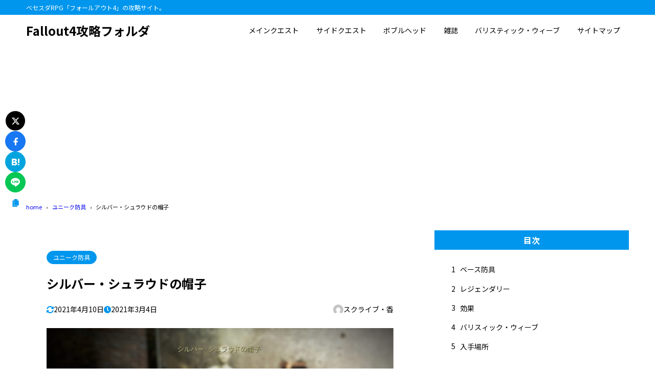

--- FILE ---
content_type: text/html; charset=UTF-8
request_url: https://www.game-folder.com/fallout4/unique-armors/silver-shroud-hat/
body_size: 16832
content:
<!DOCTYPE html>
<html lang="ja">
<head>
<meta charset="UTF-8" />
<meta name="viewport" content="width=device-width,initial-scale=1" />
<meta name="format-detection" content="telephone=no" />

<title>シルバー・シュラウドの帽子 - Fallout4攻略フォルダ</title>
<meta property="og:title" content="シルバー・シュラウドの帽子 - Fallout4攻略フォルダ" />
<meta property="og:site_name" content="Fallout4攻略フォルダ" />
<meta name="description" content="ベース防具オリジナルレジェンダリーなし効果PER+1バリスィック・ウィーブ不可入手場所ハブリス・コミックの最上階にあるマネキンが着ている。グッドネイバーのサイドクエスト「The Silver Shroud」で必要なクエストアイテムなので、ク･･･" />
<meta property="og:description" content="ベース防具オリジナルレジェンダリーなし効果PER+1バリスィック・ウィーブ不可入手場所ハブリス・コミックの最上階にあるマネキンが着ている。グッドネイバーのサイドクエスト「The Silver Shroud」で必要なクエストアイテムなので、ク･･･" />
<meta property="og:type" content="website" />

<meta property="og:url" content="https://www.game-folder.com/fallout4/unique-armors/silver-shroud-hat/" />
<link rel="canonical" href="https://www.game-folder.com/fallout4/unique-armors/silver-shroud-hat/" />
<meta property="og:image" content="https://www.game-folder.com/fallout4/wp-content/uploads/2021/03/Fallout-4_20210304124351-scaled.jpg" />
<meta name="twitter:image" content="https://www.game-folder.com/fallout4/wp-content/uploads/2021/03/Fallout-4_20210304124351-scaled.jpg" />
<meta name="twitter:card" content="summary_large_image" />
<link rel="apple-touch-icon" sizes="180x180" href="https://www.game-folder.com/fallout4/wp-content/uploads/2021/04/favicon-300x300.jpg" />

<meta name='robots' content='max-image-preview:large' />
	<style>img:is([sizes="auto" i], [sizes^="auto," i]) { contain-intrinsic-size: 3000px 1500px }</style>
	<link rel='dns-prefetch' href='//fonts.googleapis.com' />
<link href='https://fonts.googleapis.com' crossorigin='' rel='preconnect' />
<link href='https://fonts.gstatic.com' crossorigin='1' rel='preconnect' />
<link rel="alternate" type="application/rss+xml" title="Fallout4攻略フォルダ &raquo; フィード" href="https://www.game-folder.com/fallout4/feed/" />
<link rel="alternate" type="application/rss+xml" title="Fallout4攻略フォルダ &raquo; コメントフィード" href="https://www.game-folder.com/fallout4/comments/feed/" />
<link rel="alternate" type="application/rss+xml" title="Fallout4攻略フォルダ &raquo; シルバー・シュラウドの帽子 のコメントのフィード" href="https://www.game-folder.com/fallout4/unique-armors/silver-shroud-hat/feed/" />
<link rel='stylesheet' id='synx-fontfamily-css' href='https://fonts.googleapis.com/css2?family=Noto+Sans+JP%3Awght%40100..900&#038;display=swap&#038;ver=0.0.0' type='text/css' media='all' />
<link rel='stylesheet' id='wp-block-library-css' href='https://www.game-folder.com/fallout4/wp-includes/css/dist/block-library/style.min.css?ver=4f2cee202d185fb7e030fdfef46b5273' type='text/css' media='all' />
<style id='synx-block-toolbar-icon-style-inline-css' type='text/css'>
.synx-inline-icon{display:inline-block;line-height:inherit;margin:0 .1em;position:relative}.synx-inline-icon:before{background-color:currentColor;content:"";display:block;height:1em;inset:0;margin:auto 0;-webkit-mask-image:var(--svg-icon);mask-image:var(--svg-icon);-webkit-mask-position:center;mask-position:center;-webkit-mask-repeat:no-repeat;mask-repeat:no-repeat;-webkit-mask-size:contain;mask-size:contain;max-width:1em;position:absolute;width:100%}.synx-inline-icon:has(.synx-fz):before{content:none}.synx-inline-icon .synx-fz{position:relative}.synx-inline-icon .synx-fz:before{background-color:currentColor;content:"";display:block;height:1em;inset:0;margin:auto 0;-webkit-mask-image:var(--svg-icon);mask-image:var(--svg-icon);-webkit-mask-position:center;mask-position:center;-webkit-mask-repeat:no-repeat;mask-repeat:no-repeat;-webkit-mask-size:contain;mask-size:contain;max-width:1em;pointer-events:none;position:absolute;width:100%}.synx-inline-icon:has(.has-inline-color):before{content:none}.synx-inline-icon .has-inline-color{position:relative}.synx-inline-icon .has-inline-color:before{background-color:currentColor;content:"";display:block;height:1em;inset:0;margin:auto 0;-webkit-mask-image:var(--svg-icon);mask-image:var(--svg-icon);-webkit-mask-position:center;mask-position:center;-webkit-mask-repeat:no-repeat;mask-repeat:no-repeat;-webkit-mask-size:contain;mask-size:contain;max-width:1em;pointer-events:none;position:absolute;width:100%}

</style>
<link rel='stylesheet' id='quads-style-css-css' href='https://www.game-folder.com/fallout4/wp-content/plugins/quick-adsense-reloaded/includes/gutenberg/dist/blocks.style.build.css?ver=2.0.98' type='text/css' media='all' />
<style id='global-styles-inline-css' type='text/css'>
:root{--wp--preset--aspect-ratio--square: 1;--wp--preset--aspect-ratio--4-3: 4/3;--wp--preset--aspect-ratio--3-4: 3/4;--wp--preset--aspect-ratio--3-2: 3/2;--wp--preset--aspect-ratio--2-3: 2/3;--wp--preset--aspect-ratio--16-9: 16/9;--wp--preset--aspect-ratio--9-16: 9/16;--wp--preset--color--black: #000000;--wp--preset--color--cyan-bluish-gray: #abb8c3;--wp--preset--color--white: #ffffff;--wp--preset--color--pale-pink: #f78da7;--wp--preset--color--vivid-red: #cf2e2e;--wp--preset--color--luminous-vivid-orange: #ff6900;--wp--preset--color--luminous-vivid-amber: #fcb900;--wp--preset--color--light-green-cyan: #7bdcb5;--wp--preset--color--vivid-green-cyan: #00d084;--wp--preset--color--pale-cyan-blue: #8ed1fc;--wp--preset--color--vivid-cyan-blue: #0693e3;--wp--preset--color--vivid-purple: #9b51e0;--wp--preset--color--maincolor: var(--color-main);--wp--preset--color--linkcolor: var(--color-link);--wp--preset--color--customcolor-01: var(--color-elight01);--wp--preset--color--customcolor-02: var(--color-elight02);--wp--preset--color--customcolor-03: var(--color-elight03);--wp--preset--color--customcolor-04: var(--color-elight04);--wp--preset--color--textcolor: var(--color-text);--wp--preset--color--text-6-color: color-mix(in srgb,var(--color-text) 6%,var(--color-background));--wp--preset--color--text-8-color: color-mix(in srgb,var(--color-text) 8%,var(--color-background));--wp--preset--color--text-50-color: color-mix(in srgb,var(--color-text) 50%,var(--color-background));--wp--preset--color--text-80-color: color-mix(in srgb,var(--color-text) 80%,var(--color-background));--wp--preset--gradient--vivid-cyan-blue-to-vivid-purple: linear-gradient(135deg,rgba(6,147,227,1) 0%,rgb(155,81,224) 100%);--wp--preset--gradient--light-green-cyan-to-vivid-green-cyan: linear-gradient(135deg,rgb(122,220,180) 0%,rgb(0,208,130) 100%);--wp--preset--gradient--luminous-vivid-amber-to-luminous-vivid-orange: linear-gradient(135deg,rgba(252,185,0,1) 0%,rgba(255,105,0,1) 100%);--wp--preset--gradient--luminous-vivid-orange-to-vivid-red: linear-gradient(135deg,rgba(255,105,0,1) 0%,rgb(207,46,46) 100%);--wp--preset--gradient--very-light-gray-to-cyan-bluish-gray: linear-gradient(135deg,rgb(238,238,238) 0%,rgb(169,184,195) 100%);--wp--preset--gradient--cool-to-warm-spectrum: linear-gradient(135deg,rgb(74,234,220) 0%,rgb(151,120,209) 20%,rgb(207,42,186) 40%,rgb(238,44,130) 60%,rgb(251,105,98) 80%,rgb(254,248,76) 100%);--wp--preset--gradient--blush-light-purple: linear-gradient(135deg,rgb(255,206,236) 0%,rgb(152,150,240) 100%);--wp--preset--gradient--blush-bordeaux: linear-gradient(135deg,rgb(254,205,165) 0%,rgb(254,45,45) 50%,rgb(107,0,62) 100%);--wp--preset--gradient--luminous-dusk: linear-gradient(135deg,rgb(255,203,112) 0%,rgb(199,81,192) 50%,rgb(65,88,208) 100%);--wp--preset--gradient--pale-ocean: linear-gradient(135deg,rgb(255,245,203) 0%,rgb(182,227,212) 50%,rgb(51,167,181) 100%);--wp--preset--gradient--electric-grass: linear-gradient(135deg,rgb(202,248,128) 0%,rgb(113,206,126) 100%);--wp--preset--gradient--midnight: linear-gradient(135deg,rgb(2,3,129) 0%,rgb(40,116,252) 100%);--wp--preset--gradient--main-gradation: linear-gradient(to left, var(--color-main-gradation-custom, var(--color-main-gradation, var(--color-main))) 0%, var(--color-main) 100%);--wp--preset--font-size--small: 0.75em;--wp--preset--font-size--medium: 0.9em;--wp--preset--font-size--large: 1.1em;--wp--preset--font-size--x-large: 1.25em;--wp--preset--font-size--xx-large: 1.6em;--wp--preset--font-family--system-font: -apple-system,BlinkMacSystemFont,"Segoe UI",Roboto,Oxygen-Sans,Ubuntu,Cantarell, "Helvetica Neue",sans-serif;--wp--preset--font-family--helvetica-arial: Helvetica Neue, Helvetica, Arial, sans-serif;--wp--preset--spacing--20: 2rem;--wp--preset--spacing--30: 0.67rem;--wp--preset--spacing--40: 30px;--wp--preset--spacing--50: clamp(30px, 5vw, 50px);--wp--preset--spacing--60: clamp(30px, 7vw, 70px);--wp--preset--spacing--70: clamp(50px, 7vw, 90px);--wp--preset--spacing--80: clamp(70px, 10vw, 140px);--wp--preset--spacing--10: 1rem;--wp--preset--shadow--natural: 6px 6px 9px rgba(0, 0, 0, 0.2);--wp--preset--shadow--deep: 12px 12px 50px rgba(0, 0, 0, 0.4);--wp--preset--shadow--sharp: 6px 6px 0px rgba(0, 0, 0, 0.2);--wp--preset--shadow--outlined: 6px 6px 0px -3px rgba(255, 255, 255, 1), 6px 6px rgba(0, 0, 0, 1);--wp--preset--shadow--crisp: 6px 6px 0px rgba(0, 0, 0, 1);--wp--preset--shadow--lg: 4px 4px 6px -1px rgb(0 0 0 / 0.2), 0 2px 4px -2px rgb(0 0 0 / 0.3);}:root { --wp--style--global--content-size: var(--container-width-narrow);--wp--style--global--wide-size: var(--container-width); }:where(body) { margin: 0; }.wp-site-blocks > .alignleft { float: left; margin-right: 2em; }.wp-site-blocks > .alignright { float: right; margin-left: 2em; }.wp-site-blocks > .aligncenter { justify-content: center; margin-left: auto; margin-right: auto; }:where(.wp-site-blocks) > * { margin-block-start: var(--wp--preset--spacing--20); margin-block-end: 0; }:where(.wp-site-blocks) > :first-child { margin-block-start: 0; }:where(.wp-site-blocks) > :last-child { margin-block-end: 0; }:root { --wp--style--block-gap: var(--wp--preset--spacing--20); }:root :where(.is-layout-flow) > :first-child{margin-block-start: 0;}:root :where(.is-layout-flow) > :last-child{margin-block-end: 0;}:root :where(.is-layout-flow) > *{margin-block-start: var(--wp--preset--spacing--20);margin-block-end: 0;}:root :where(.is-layout-constrained) > :first-child{margin-block-start: 0;}:root :where(.is-layout-constrained) > :last-child{margin-block-end: 0;}:root :where(.is-layout-constrained) > *{margin-block-start: var(--wp--preset--spacing--20);margin-block-end: 0;}:root :where(.is-layout-flex){gap: var(--wp--preset--spacing--20);}:root :where(.is-layout-grid){gap: var(--wp--preset--spacing--20);}.is-layout-flow > .alignleft{float: left;margin-inline-start: 0;margin-inline-end: 2em;}.is-layout-flow > .alignright{float: right;margin-inline-start: 2em;margin-inline-end: 0;}.is-layout-flow > .aligncenter{margin-left: auto !important;margin-right: auto !important;}.is-layout-constrained > .alignleft{float: left;margin-inline-start: 0;margin-inline-end: 2em;}.is-layout-constrained > .alignright{float: right;margin-inline-start: 2em;margin-inline-end: 0;}.is-layout-constrained > .aligncenter{margin-left: auto !important;margin-right: auto !important;}.is-layout-constrained > :where(:not(.alignleft):not(.alignright):not(.alignfull)){max-width: var(--wp--style--global--content-size);margin-left: auto !important;margin-right: auto !important;}.is-layout-constrained > .alignwide{max-width: var(--wp--style--global--wide-size);}body .is-layout-flex{display: flex;}.is-layout-flex{flex-wrap: wrap;align-items: center;}.is-layout-flex > :is(*, div){margin: 0;}body .is-layout-grid{display: grid;}.is-layout-grid > :is(*, div){margin: 0;}body{background-color: var(--color-background);color: var(--color-text);padding-top: 0px;padding-right: 0px;padding-bottom: 0px;padding-left: 0px;}a:where(:not(.wp-element-button)){color: var(--color-link);text-decoration: underline;}h1{font-size: var(--wp--preset--font-size--xx-large);font-weight: 700;}:root :where(.wp-element-button, .wp-block-button__link){background-color: var(--color-main);border-width: 0;color: #ffffff;font-family: inherit;font-size: inherit;line-height: inherit;padding: calc(0.667em + 2px) calc(1.333em + 2px);text-decoration: none;}:root :where(.wp-element-caption, .wp-block-audio figcaption, .wp-block-embed figcaption, .wp-block-gallery figcaption, .wp-block-image figcaption, .wp-block-table figcaption, .wp-block-video figcaption){font-size: var(--wp--preset--font-size--small);line-height: 1.4;}.has-black-color{color: var(--wp--preset--color--black) !important;}.has-cyan-bluish-gray-color{color: var(--wp--preset--color--cyan-bluish-gray) !important;}.has-white-color{color: var(--wp--preset--color--white) !important;}.has-pale-pink-color{color: var(--wp--preset--color--pale-pink) !important;}.has-vivid-red-color{color: var(--wp--preset--color--vivid-red) !important;}.has-luminous-vivid-orange-color{color: var(--wp--preset--color--luminous-vivid-orange) !important;}.has-luminous-vivid-amber-color{color: var(--wp--preset--color--luminous-vivid-amber) !important;}.has-light-green-cyan-color{color: var(--wp--preset--color--light-green-cyan) !important;}.has-vivid-green-cyan-color{color: var(--wp--preset--color--vivid-green-cyan) !important;}.has-pale-cyan-blue-color{color: var(--wp--preset--color--pale-cyan-blue) !important;}.has-vivid-cyan-blue-color{color: var(--wp--preset--color--vivid-cyan-blue) !important;}.has-vivid-purple-color{color: var(--wp--preset--color--vivid-purple) !important;}.has-maincolor-color{color: var(--wp--preset--color--maincolor) !important;}.has-linkcolor-color{color: var(--wp--preset--color--linkcolor) !important;}.has-customcolor-01-color{color: var(--wp--preset--color--customcolor-01) !important;}.has-customcolor-02-color{color: var(--wp--preset--color--customcolor-02) !important;}.has-customcolor-03-color{color: var(--wp--preset--color--customcolor-03) !important;}.has-customcolor-04-color{color: var(--wp--preset--color--customcolor-04) !important;}.has-textcolor-color{color: var(--wp--preset--color--textcolor) !important;}.has-text-6-color-color{color: var(--wp--preset--color--text-6-color) !important;}.has-text-8-color-color{color: var(--wp--preset--color--text-8-color) !important;}.has-text-50-color-color{color: var(--wp--preset--color--text-50-color) !important;}.has-text-80-color-color{color: var(--wp--preset--color--text-80-color) !important;}.has-black-background-color{background-color: var(--wp--preset--color--black) !important;}.has-cyan-bluish-gray-background-color{background-color: var(--wp--preset--color--cyan-bluish-gray) !important;}.has-white-background-color{background-color: var(--wp--preset--color--white) !important;}.has-pale-pink-background-color{background-color: var(--wp--preset--color--pale-pink) !important;}.has-vivid-red-background-color{background-color: var(--wp--preset--color--vivid-red) !important;}.has-luminous-vivid-orange-background-color{background-color: var(--wp--preset--color--luminous-vivid-orange) !important;}.has-luminous-vivid-amber-background-color{background-color: var(--wp--preset--color--luminous-vivid-amber) !important;}.has-light-green-cyan-background-color{background-color: var(--wp--preset--color--light-green-cyan) !important;}.has-vivid-green-cyan-background-color{background-color: var(--wp--preset--color--vivid-green-cyan) !important;}.has-pale-cyan-blue-background-color{background-color: var(--wp--preset--color--pale-cyan-blue) !important;}.has-vivid-cyan-blue-background-color{background-color: var(--wp--preset--color--vivid-cyan-blue) !important;}.has-vivid-purple-background-color{background-color: var(--wp--preset--color--vivid-purple) !important;}.has-maincolor-background-color{background-color: var(--wp--preset--color--maincolor) !important;}.has-linkcolor-background-color{background-color: var(--wp--preset--color--linkcolor) !important;}.has-customcolor-01-background-color{background-color: var(--wp--preset--color--customcolor-01) !important;}.has-customcolor-02-background-color{background-color: var(--wp--preset--color--customcolor-02) !important;}.has-customcolor-03-background-color{background-color: var(--wp--preset--color--customcolor-03) !important;}.has-customcolor-04-background-color{background-color: var(--wp--preset--color--customcolor-04) !important;}.has-textcolor-background-color{background-color: var(--wp--preset--color--textcolor) !important;}.has-text-6-color-background-color{background-color: var(--wp--preset--color--text-6-color) !important;}.has-text-8-color-background-color{background-color: var(--wp--preset--color--text-8-color) !important;}.has-text-50-color-background-color{background-color: var(--wp--preset--color--text-50-color) !important;}.has-text-80-color-background-color{background-color: var(--wp--preset--color--text-80-color) !important;}.has-black-border-color{border-color: var(--wp--preset--color--black) !important;}.has-cyan-bluish-gray-border-color{border-color: var(--wp--preset--color--cyan-bluish-gray) !important;}.has-white-border-color{border-color: var(--wp--preset--color--white) !important;}.has-pale-pink-border-color{border-color: var(--wp--preset--color--pale-pink) !important;}.has-vivid-red-border-color{border-color: var(--wp--preset--color--vivid-red) !important;}.has-luminous-vivid-orange-border-color{border-color: var(--wp--preset--color--luminous-vivid-orange) !important;}.has-luminous-vivid-amber-border-color{border-color: var(--wp--preset--color--luminous-vivid-amber) !important;}.has-light-green-cyan-border-color{border-color: var(--wp--preset--color--light-green-cyan) !important;}.has-vivid-green-cyan-border-color{border-color: var(--wp--preset--color--vivid-green-cyan) !important;}.has-pale-cyan-blue-border-color{border-color: var(--wp--preset--color--pale-cyan-blue) !important;}.has-vivid-cyan-blue-border-color{border-color: var(--wp--preset--color--vivid-cyan-blue) !important;}.has-vivid-purple-border-color{border-color: var(--wp--preset--color--vivid-purple) !important;}.has-maincolor-border-color{border-color: var(--wp--preset--color--maincolor) !important;}.has-linkcolor-border-color{border-color: var(--wp--preset--color--linkcolor) !important;}.has-customcolor-01-border-color{border-color: var(--wp--preset--color--customcolor-01) !important;}.has-customcolor-02-border-color{border-color: var(--wp--preset--color--customcolor-02) !important;}.has-customcolor-03-border-color{border-color: var(--wp--preset--color--customcolor-03) !important;}.has-customcolor-04-border-color{border-color: var(--wp--preset--color--customcolor-04) !important;}.has-textcolor-border-color{border-color: var(--wp--preset--color--textcolor) !important;}.has-text-6-color-border-color{border-color: var(--wp--preset--color--text-6-color) !important;}.has-text-8-color-border-color{border-color: var(--wp--preset--color--text-8-color) !important;}.has-text-50-color-border-color{border-color: var(--wp--preset--color--text-50-color) !important;}.has-text-80-color-border-color{border-color: var(--wp--preset--color--text-80-color) !important;}.has-vivid-cyan-blue-to-vivid-purple-gradient-background{background: var(--wp--preset--gradient--vivid-cyan-blue-to-vivid-purple) !important;}.has-light-green-cyan-to-vivid-green-cyan-gradient-background{background: var(--wp--preset--gradient--light-green-cyan-to-vivid-green-cyan) !important;}.has-luminous-vivid-amber-to-luminous-vivid-orange-gradient-background{background: var(--wp--preset--gradient--luminous-vivid-amber-to-luminous-vivid-orange) !important;}.has-luminous-vivid-orange-to-vivid-red-gradient-background{background: var(--wp--preset--gradient--luminous-vivid-orange-to-vivid-red) !important;}.has-very-light-gray-to-cyan-bluish-gray-gradient-background{background: var(--wp--preset--gradient--very-light-gray-to-cyan-bluish-gray) !important;}.has-cool-to-warm-spectrum-gradient-background{background: var(--wp--preset--gradient--cool-to-warm-spectrum) !important;}.has-blush-light-purple-gradient-background{background: var(--wp--preset--gradient--blush-light-purple) !important;}.has-blush-bordeaux-gradient-background{background: var(--wp--preset--gradient--blush-bordeaux) !important;}.has-luminous-dusk-gradient-background{background: var(--wp--preset--gradient--luminous-dusk) !important;}.has-pale-ocean-gradient-background{background: var(--wp--preset--gradient--pale-ocean) !important;}.has-electric-grass-gradient-background{background: var(--wp--preset--gradient--electric-grass) !important;}.has-midnight-gradient-background{background: var(--wp--preset--gradient--midnight) !important;}.has-main-gradation-gradient-background{background: var(--wp--preset--gradient--main-gradation) !important;}.has-small-font-size{font-size: var(--wp--preset--font-size--small) !important;}.has-medium-font-size{font-size: var(--wp--preset--font-size--medium) !important;}.has-large-font-size{font-size: var(--wp--preset--font-size--large) !important;}.has-x-large-font-size{font-size: var(--wp--preset--font-size--x-large) !important;}.has-xx-large-font-size{font-size: var(--wp--preset--font-size--xx-large) !important;}.has-system-font-font-family{font-family: var(--wp--preset--font-family--system-font) !important;}.has-helvetica-arial-font-family{font-family: var(--wp--preset--font-family--helvetica-arial) !important;}
:root :where(.wp-block-button .wp-block-button__link){border-radius: var(--oval-common);}
:root :where(.wp-block-pullquote){border-top-color: currentColor;border-top-width: 2px;border-top-style: solid;border-bottom-color: currentColor;border-bottom-width: 2px;border-bottom-style: solid;font-size: var(--wp--preset--font-size--large);line-height: 1.6;padding-top: 2.5em;padding-right: 1.5em;padding-bottom: 2.5em;padding-left: 1.5em;}
:root :where(.wp-block-pullquote cite){font-size: var(--wp--preset--font-size--small);font-style: italic;padding-top: 2.5em;}
:root :where(.wp-block-avatar img){border-radius: 100vh;}
:root :where(.wp-block-comment-content){font-size: var(--wp--preset--font-size--medium);margin-top: 1em;}
:root :where(.wp-block-quote cite){text-align: right;}
:root :where(.wp-block-social-links-is-layout-flow) > :first-child{margin-block-start: 0;}:root :where(.wp-block-social-links-is-layout-flow) > :last-child{margin-block-end: 0;}:root :where(.wp-block-social-links-is-layout-flow) > *{margin-block-start: var(--wp--preset--spacing--10);margin-block-end: 0;}:root :where(.wp-block-social-links-is-layout-constrained) > :first-child{margin-block-start: 0;}:root :where(.wp-block-social-links-is-layout-constrained) > :last-child{margin-block-end: 0;}:root :where(.wp-block-social-links-is-layout-constrained) > *{margin-block-start: var(--wp--preset--spacing--10);margin-block-end: 0;}:root :where(.wp-block-social-links-is-layout-flex){gap: var(--wp--preset--spacing--10);}:root :where(.wp-block-social-links-is-layout-grid){gap: var(--wp--preset--spacing--10);}
:root :where(.wp-block-separator){border-top-width: 1px;border-top-style: solid;}
</style>
<link rel='stylesheet' id='synx-icon-style-css' href='https://www.game-folder.com/fallout4/wp-content/themes/syn-ownd/assets/css/vendor/synx-icon.css?ver=0.0.0' type='text/css' media='all' />
<link rel='stylesheet' id='synx-editor-front-style-css' href='https://www.game-folder.com/fallout4/wp-content/themes/syn-ownd/assets/css/editor_front.css?ver=1764047451' type='text/css' media='all' />
<link rel='stylesheet' id='synx-swiper-style-css' href='https://www.game-folder.com/fallout4/wp-content/themes/syn-ownd/assets/css/vendor/swiper-bundle.min.css?ver=1764047451' type='text/css' media='all' />
<link rel='stylesheet' id='synx-single-style-css' href='https://www.game-folder.com/fallout4/wp-content/themes/syn-ownd/assets/css/single.css?ver=1764047451' type='text/css' media='all' />
<style id='synx-custom-css-front-inline-css' type='text/css'>
:root{--color-hdr-news-bg:#D8462F;--color-hdr-news-font:#ffffff;--logo-height-pc:40;--logo-height-sp:30;--logo-height-fixed-pc:30;--logo-height-fixed-sp:30;--ftrlogo-height-pc:40;--ftrlogo-height-sp:30;--top-slider-img:1.91 / 1}
</style>
<script type="text/javascript" src="https://www.game-folder.com/fallout4/wp-content/themes/syn-ownd/assets/js/vendor/jquery-3.7.0.min.js?ver=0.0.0" id="synx-jquery-js"></script>
<link rel="https://api.w.org/" href="https://www.game-folder.com/fallout4/wp-json/" /><link rel="alternate" title="JSON" type="application/json" href="https://www.game-folder.com/fallout4/wp-json/wp/v2/posts/2050" /><link rel='shortlink' href='https://www.game-folder.com/fallout4/?p=2050' />
<link rel="alternate" title="oEmbed (JSON)" type="application/json+oembed" href="https://www.game-folder.com/fallout4/wp-json/oembed/1.0/embed?url=https%3A%2F%2Fwww.game-folder.com%2Ffallout4%2Funique-armors%2Fsilver-shroud-hat%2F" />
<link rel="alternate" title="oEmbed (XML)" type="text/xml+oembed" href="https://www.game-folder.com/fallout4/wp-json/oembed/1.0/embed?url=https%3A%2F%2Fwww.game-folder.com%2Ffallout4%2Funique-armors%2Fsilver-shroud-hat%2F&#038;format=xml" />
<script>document.cookie = 'quads_browser_width='+screen.width;</script><!-- Analytics by WP Statistics - https://wp-statistics.com -->
<style type="text/css">.recentcomments a{display:inline !important;padding:0 !important;margin:0 !important;}</style><noscript><style>.lazyload[data-src]{display:none !important;}</style></noscript><style>.lazyload{background-image:none !important;}.lazyload:before{background-image:none !important;}</style><link rel="icon" href="https://www.game-folder.com/fallout4/wp-content/uploads/2021/04/favicon-150x150.jpg" sizes="32x32" />
<link rel="icon" href="https://www.game-folder.com/fallout4/wp-content/uploads/2021/04/favicon-300x300.jpg" sizes="192x192" />
<link rel="apple-touch-icon" href="https://www.game-folder.com/fallout4/wp-content/uploads/2021/04/favicon-300x300.jpg" />
<meta name="msapplication-TileImage" content="https://www.game-folder.com/fallout4/wp-content/uploads/2021/04/favicon-300x300.jpg" />
<style id="custom-css-04">:root {--fontsize: clamp(16px, calc(100 / 786 * 16 * 1vw), 16px);--fontfamily: "Noto Sans JP", sans-serif;--color-text: #000000;--color-link: #184cce;--color-background: #ffffff;--color-main: #0096ed;--color-main-gradation: hsl(from var(--color-main) calc(h - 20) calc(s + 10) calc(l + 10));--shadow-common: 0.08;--round-common: 15px;--oval-common: 100vh;--color-edark01: #D8462F;--color-elight01: #FFF0F5;--color-edark02: #42914F;--color-elight02: #E8FCE8;--color-edark03: #10318A;--color-elight03: #E0EDFF;--color-edark04: #E38401;--color-elight04: #FBECD8;--container-width: 1260px;--container-width-narrow: 1020px;}</style>		<style type="text/css" id="wp-custom-css">
			.double-strike {
	text-decoration:line-through double;
	text-decoration-color: red ;
}		</style>
		</head>

<body id="gotop" class="wp-singular post-template-default single single-post postid-2050 single-format-standard wp-theme-syn-ownd">

<header class="hdr">
		<div class="hdr__catchphrase">
		<div class="container">ベセスダRPG「フォールアウト4」の攻略サイト。</div>
	</div>
	<div class="container hdr__detail">
	<div class="hdr__logo">
		<p class="hdr__logo-ttl">
<a class="hdr__logo-link" href="https://www.game-folder.com/fallout4/">
Fallout4攻略フォルダ
</a>
</p>
	</div>

	<div class="hdr__nav">		<nav class="ddmenu" aria-label="グローバルナビゲーション">
			<div class="ddmenu__inner">
				<ul id="menu-%e3%83%a1%e3%83%8b%e3%83%a5%e3%83%bc%e4%b8%8a%e9%83%a8" class="ddmenu__list"><li id="menu-item-5008" class="menu-item menu-item-type-post_type menu-item-object-page menu-item-5008"><a href="https://www.game-folder.com/fallout4/mainquest/">メインクエスト</a></li>
<li id="menu-item-5080" class="menu-item menu-item-type-post_type menu-item-object-page menu-item-5080"><a href="https://www.game-folder.com/fallout4/sidequest/">サイドクエスト</a></li>
<li id="menu-item-5195" class="menu-item menu-item-type-post_type menu-item-object-page menu-item-5195"><a href="https://www.game-folder.com/fallout4/bobblehead/">ボブルヘッド</a></li>
<li id="menu-item-5183" class="menu-item menu-item-type-post_type menu-item-object-page menu-item-5183"><a href="https://www.game-folder.com/fallout4/magazine/">雑誌</a></li>
<li id="menu-item-8464" class="menu-item menu-item-type-post_type menu-item-object-page menu-item-8464"><a href="https://www.game-folder.com/fallout4/ballistic-weave/">バリスティック・ウィーブ</a></li>
<li id="menu-item-9487" class="menu-item menu-item-type-post_type menu-item-object-page menu-item-9487"><a href="https://www.game-folder.com/fallout4/site-map/">サイトマップ</a></li>
</ul>			</div>
		</nav>
		</div>		<div class="ham-menu-btn js-menu-btn is-md">
	<button class="ham-menu-btn__button" data-onclick="toggleMenu" aria-label="メニューを開く">
		<i class="ham-menu-btn__icon icon-menu" aria-hidden="true"></i>
		<span class="ham-menu-btn__text">Menu</span>
	</button>
	</div>
	</div>
</header>
<div class="hdr-fixed js-hdr-fixed">
	<div class="container hdr-fixed__inner">
	<div class="hdr-fixed__logo">
		<p class="hdr__logo-ttl hdr__logo-ttl--fixed">
		<a class="hdr__logo-link" href="https://www.game-folder.com/fallout4/">
			Fallout4攻略フォルダ		</a>
		</p>
	</div>

	<div class="hdr__nav">		<nav class="ddmenu" aria-label="グローバルナビゲーション">
			<div class="ddmenu__inner">
				<ul id="menu-%e3%83%a1%e3%83%8b%e3%83%a5%e3%83%bc%e4%b8%8a%e9%83%a8-1" class="ddmenu__list"><li class="menu-item menu-item-type-post_type menu-item-object-page menu-item-5008"><a href="https://www.game-folder.com/fallout4/mainquest/">メインクエスト</a></li>
<li class="menu-item menu-item-type-post_type menu-item-object-page menu-item-5080"><a href="https://www.game-folder.com/fallout4/sidequest/">サイドクエスト</a></li>
<li class="menu-item menu-item-type-post_type menu-item-object-page menu-item-5195"><a href="https://www.game-folder.com/fallout4/bobblehead/">ボブルヘッド</a></li>
<li class="menu-item menu-item-type-post_type menu-item-object-page menu-item-5183"><a href="https://www.game-folder.com/fallout4/magazine/">雑誌</a></li>
<li class="menu-item menu-item-type-post_type menu-item-object-page menu-item-8464"><a href="https://www.game-folder.com/fallout4/ballistic-weave/">バリスティック・ウィーブ</a></li>
<li class="menu-item menu-item-type-post_type menu-item-object-page menu-item-9487"><a href="https://www.game-folder.com/fallout4/site-map/">サイトマップ</a></li>
</ul>			</div>
		</nav>
		</div>		<div class="ham-menu-btn js-menu-btn is-md">
	<button class="ham-menu-btn__button" data-onclick="toggleMenu" aria-label="メニューを開く">
		<i class="ham-menu-btn__icon icon-menu" aria-hidden="true"></i>
		<span class="ham-menu-btn__text">Menu</span>
	</button>
	</div>
	</div>
</div>
<div class="ham-menu js-menu">
	<nav class="ham-menu__inner">
		<div class="ham-menu-btn is-close js-menu-btn">
	<button class="ham-menu-btn__button" data-onclick="toggleMenu" aria-label="メニューを閉じる">
		<i class="ham-menu-btn__icon icon-menu_close" aria-hidden="true"></i>
		<span class="ham-menu-btn__text">Close</span>
	</button>
	</div>
	<div class="ham-menu__nav">
		<ul id="menu-%e3%83%a1%e3%83%8b%e3%83%a5%e3%83%bc%e4%b8%8a%e9%83%a8-2" class="common-nav"><li class="menu-item menu-item-type-post_type menu-item-object-page menu-item-5008"><a href="https://www.game-folder.com/fallout4/mainquest/">メインクエスト</a></li>
<li class="menu-item menu-item-type-post_type menu-item-object-page menu-item-5080"><a href="https://www.game-folder.com/fallout4/sidequest/">サイドクエスト</a></li>
<li class="menu-item menu-item-type-post_type menu-item-object-page menu-item-5195"><a href="https://www.game-folder.com/fallout4/bobblehead/">ボブルヘッド</a></li>
<li class="menu-item menu-item-type-post_type menu-item-object-page menu-item-5183"><a href="https://www.game-folder.com/fallout4/magazine/">雑誌</a></li>
<li class="menu-item menu-item-type-post_type menu-item-object-page menu-item-8464"><a href="https://www.game-folder.com/fallout4/ballistic-weave/">バリスティック・ウィーブ</a></li>
<li class="menu-item menu-item-type-post_type menu-item-object-page menu-item-9487"><a href="https://www.game-folder.com/fallout4/site-map/">サイトマップ</a></li>
</ul>	</div>
	</nav>
	<div class="ham-menu__bg js-menu-bg"></div>
</div>

<div class="breadcrumb is-head"><div class="container breadcrumb__inner"><ol class="breadcrumb__list" aria-label="Breadcrumb"><li><a href="https://www.game-folder.com/fallout4"><span>home</span></a></li><li><a href="https://www.game-folder.com/fallout4/category/unique-armors/"><span>ユニーク防具</span></a></li><li><span>シルバー・シュラウドの帽子</span></li></ol><script type="application/ld+json">{
					"@context": "http://schema.org",
					"@type": "BreadcrumbList",
					"itemListElement": [{
						"@type": "ListItem",
						"position": 1,
						"item": {
							"@id": "https://www.game-folder.com/fallout4",
							"name": "home"
						}
					},{
						"@type": "ListItem",
						"position": 2,
						"item": {
							"@id": "https://www.game-folder.com/fallout4/category/unique-armors/",
							"name": "ユニーク防具"
						}
					},{
						"@type": "ListItem",
						"position": 3,
						"item": {
							"@id": "https://www.game-folder.com/fallout4/unique-armors/silver-shroud-hat/",
							"name": "シルバー・シュラウドの帽子"
						}
					}]
				}</script></div></div><div class="container main has-sidebar">
<main class="container main-content">
	<div class="main-content__inner entry js-sf-target">
	
			
							<div class="entry__label">
											<div class="entry__label-group">
															<ul class="common-cat">
																			<li class="common-cat__item">
											<a class="common-cat__txt" href="https://www.game-folder.com/fallout4/category/unique-armors/">
												ユニーク防具											</a>
										</li>
																	</ul>
							
													</div>
					
									</div>
			
			<div class="entry__head">
				<h1 class="entry__ttl">シルバー・シュラウドの帽子</h1>

								<div class="entry-metas">
										<div class="entry-metas__timestamp">
													<p class="entry-metas__timestamp-item">
								<i class="icon-change" aria-hidden="true"></i>2021年4月10日							</p>
																			<p class="entry-metas__timestamp-item">
								<i class="icon-time" aria-hidden="true"></i>2021年3月4日							</p>
											</div>
					
										<div class="entry-metas__author">
												<a href="https://www.game-folder.com/fallout4/author/fallout4/">
							<span class="entry-metas__author-img"><img alt='スクライブ・香 のアイコン' src='https://secure.gravatar.com/avatar/9b41ed84f5910985616810047ae40d15f195ebc57b087d52681c0460001eb03c?s=48&#038;d=mm&#038;r=g' srcset='https://secure.gravatar.com/avatar/9b41ed84f5910985616810047ae40d15f195ebc57b087d52681c0460001eb03c?s=96&#038;d=mm&#038;r=g 2x' class='avatar avatar-48 photo' height='48' width='48' decoding='async'/></span>
							<span class="entry-metas__author-name">スクライブ・香</span>
						</a>
					</div>
										
									</div>
				
									<img width="1024" height="576" src="[data-uri]" class="entry__thumb wp-post-image lazyload" alt="シルバー・シュラウドの帽子" decoding="async" loading="lazy"   data-src="https://www.game-folder.com/fallout4/wp-content/uploads/2021/03/Fallout-4_20210304124351-1024x576.jpg" data-srcset="https://www.game-folder.com/fallout4/wp-content/uploads/2021/03/Fallout-4_20210304124351-1024x576.jpg 1024w, https://www.game-folder.com/fallout4/wp-content/uploads/2021/03/Fallout-4_20210304124351-300x169.jpg 300w, https://www.game-folder.com/fallout4/wp-content/uploads/2021/03/Fallout-4_20210304124351-768x432.jpg 768w, https://www.game-folder.com/fallout4/wp-content/uploads/2021/03/Fallout-4_20210304124351-1536x864.jpg 1536w, https://www.game-folder.com/fallout4/wp-content/uploads/2021/03/Fallout-4_20210304124351-2048x1152.jpg 2048w, https://www.game-folder.com/fallout4/wp-content/uploads/2021/03/Fallout-4_20210304124351-scaled.jpg 1920w" data-sizes="auto" data-eio-rwidth="1024" data-eio-rheight="576" /><noscript><img width="1024" height="576" src="https://www.game-folder.com/fallout4/wp-content/uploads/2021/03/Fallout-4_20210304124351-1024x576.jpg" class="entry__thumb wp-post-image" alt="シルバー・シュラウドの帽子" decoding="async" loading="lazy" srcset="https://www.game-folder.com/fallout4/wp-content/uploads/2021/03/Fallout-4_20210304124351-1024x576.jpg 1024w, https://www.game-folder.com/fallout4/wp-content/uploads/2021/03/Fallout-4_20210304124351-300x169.jpg 300w, https://www.game-folder.com/fallout4/wp-content/uploads/2021/03/Fallout-4_20210304124351-768x432.jpg 768w, https://www.game-folder.com/fallout4/wp-content/uploads/2021/03/Fallout-4_20210304124351-1536x864.jpg 1536w, https://www.game-folder.com/fallout4/wp-content/uploads/2021/03/Fallout-4_20210304124351-2048x1152.jpg 2048w, https://www.game-folder.com/fallout4/wp-content/uploads/2021/03/Fallout-4_20210304124351-scaled.jpg 1920w" sizes="auto, (max-width: 1024px) 100vw, 1024px" data-eio="l" /></noscript>							</div>

			<div class="entry__main">
				<article class="post-content">
					
<!-- WP QUADS Content Ad Plugin v. 2.0.98 -->
<div class="quads-location quads-ad1" id="quads-ad1" style="float:none;margin:10px 0 10px 0;text-align:center;">
<script async src="https://pagead2.googlesyndication.com/pagead/js/adsbygoogle.js?client=ca-pub-4053891731567233"
     crossorigin="anonymous"></script>
<!-- fallout4 content up -->
<ins class="adsbygoogle"
     style="display:block"
     data-ad-client="ca-pub-4053891731567233"
     data-ad-slot="9612721082"
     data-ad-format="auto"
     data-full-width-responsive="true"></ins>
<script>
     (adsbygoogle = window.adsbygoogle || []).push({});
</script>
</div>
<h2 id="syn-toc1">ベース防具</h2>
<p>オリジナル</p>
<h2 id="syn-toc2">レジェンダリー</h2>
<p>なし</p>
<h2 id="syn-toc3">効果</h2>
<p>PER+1</p>
<h2 id="syn-toc4">バリスィック・ウィーブ</h2>
<p>不可</p>
<h2 id="syn-toc5">入手場所</h2>
<p><a href="https://www.game-folder.com/fallout4/location/hubris-comics/">ハブリス・コミック</a>の最上階にあるマネキンが着ている。<a href="https://www.game-folder.com/fallout4/location/goodneighbor/">グッドネイバー</a>のサイドクエスト「<a href="https://www.game-folder.com/fallout4/goodneighbor/the-silver-shroud/">The Silver Shroud</a>」で必要なクエストアイテムなので、クリアするまでインベントリから移動できない。</p>

<!-- WP QUADS Content Ad Plugin v. 2.0.98 -->
<div class="quads-location quads-ad2" id="quads-ad2" style="float:none;margin:10px 0 10px 0;text-align:center;">
<script async src="https://pagead2.googlesyndication.com/pagead/js/adsbygoogle.js?client=ca-pub-4053891731567233"
     crossorigin="anonymous"></script>
<!-- fallout4 content down -->
<ins class="adsbygoogle"
     style="display:block"
     data-ad-client="ca-pub-4053891731567233"
     data-ad-slot="5409698292"
     data-ad-format="auto"
     data-full-width-responsive="true"></ins>
<script>
     (adsbygoogle = window.adsbygoogle || []).push({});
</script>
</div>

				</article>

				
				
<div class="common-share">
	<p class="common-share__ttl">この記事をシェアする</p>

	<ul class="common-share__list">
							<li class="common-share__item">
					<a class="common-share__x" href="https://twitter.com/intent/tweet?url=https://www.game-folder.com/fallout4/unique-armors/silver-shroud-hat/&#038;text=シルバー・シュラウドの帽子" target="_blank" rel="noopener noreferrer" title="Xにポストする" aria-label="Xにポストする">
						<i class="icon-sns_x"></i>
					</a>
				</li>
			
							<li class="common-share__item">
					<a class="common-share__fb" href="https://www.facebook.com/sharer/sharer.php?u=https://www.game-folder.com/fallout4/unique-armors/silver-shroud-hat/" target="_blank" rel="noopener noreferrer" title="Facebookでシェアする" aria-label="Facebookでシェアする">
						<i class="icon-sns_fb"></i>
					</a>
				</li>
			
						<li class="common-share__item">
				<a class="common-share__hatebu" href="https://b.hatena.ne.jp/entry?url=https://www.game-folder.com/fallout4/unique-armors/silver-shroud-hat/" target="_blank" rel="noopener noreferrer" title="はてなブックマークに追加" aria-label="はてなブックマークに追加"><i class="icon-sns_hatebu"></i></a>
			</li>
			
							<li class="common-share__item">
					<a class="common-share__line" href="https://social-plugins.line.me/lineit/share?url=https://www.game-folder.com/fallout4/unique-armors/silver-shroud-hat/" target="_blank" rel="noopener noreferrer"  title="LINEで送る" aria-label="LINEで送る">
						<i class="icon-sns_line"></i>
					</a>
				</li>
			
							<li class="common-share__item">
					<a id="js-urlcopy" class="common-share__copy" href="#" data-urlcopy="https://www.game-folder.com/fallout4/unique-armors/silver-shroud-hat/" title="URLをコピーする" aria-label="URLをコピーする">
						<i class="icon-document"></i>
					</a>
				</li>
				</ul>
</div>
				
							</div>

			
<div class="common-share-fixed">
	<ul class="common-share-fixed__list">

					<li class="common-share-fixed__item">
				<a class="common-share-fixed__link common-share-fixed__link--x" href="https://twitter.com/intent/tweet?url=https://www.game-folder.com/fallout4/unique-armors/silver-shroud-hat/&#038;text=シルバー・シュラウドの帽子" target="_blank" rel="noopener noreferrer" title="Xにポストする" aria-label="Xにポストする">
					<i class="icon-sns_x"></i>
				</a>
			</li>
		
					<li class="common-share-fixed__item">
				<a class="common-share-fixed__link common-share-fixed__link--fb" href="https://www.facebook.com/sharer/sharer.php?u=https://www.game-folder.com/fallout4/unique-armors/silver-shroud-hat/" target="_blank" rel="noopener noreferrer" title="Facebookでシェアする" aria-label="Facebookでシェアする">
					<i class="icon-sns_fb"></i>
				</a>
			</li>
		
					<li class="common-share-fixed__item">
				<a class="common-share-fixed__link common-share-fixed__link--hatebu" href="https://b.hatena.ne.jp/entry?url=https://www.game-folder.com/fallout4/unique-armors/silver-shroud-hat/" target="_blank" rel="noopener noreferrer" title="はてなブックマークに追加" aria-label="はてなブックマークに追加"><i class="icon-sns_hatebu"></i></a>
			</li>
		
					<li class="common-share-fixed__item">
				<a class="common-share-fixed__link common-share-fixed__link--line" href="https://social-plugins.line.me/lineit/share?url=https://www.game-folder.com/fallout4/unique-armors/silver-shroud-hat/" target="_blank" rel="noopener noreferrer"  title="LINEで送る" aria-label="LINEで送る">
					<i class="icon-sns_line"></i>
				</a>
			</li>
		
					<li class="common-share-fixed__item">
				<a id="js-urlcopy-fixed" class="common-share-fixed__link common-share-fixed__link--copy" href="#" data-urlcopy="https://www.game-folder.com/fallout4/unique-armors/silver-shroud-hat/" title="URLをコピーする" aria-label="URLをコピーする">
					<i class="icon-document"></i>
				</a>
			</li>
			</ul>
</div>

				</div>

	<div class="entry-nav">
		<div class="entry-nav__inner">
							<p class="entry-nav__prev">
					<a href="https://www.game-folder.com/fallout4/location/hubris-comics/" rel="prev"><span class="entry-nav__text">前の記事</span></a>				</p>
			
							<p class="entry-nav__home">
					<a href="https://www.game-folder.com/fallout4">記事一覧へ戻る</a>
				</p>
			
							<p class="entry-nav__next">
					<a href="https://www.game-folder.com/fallout4/unique-armors/silver-shroud-costume/" rel="next"><span class="entry-nav__text">次の記事</span></a>				</p>
					</div>
	</div>

			<section class="comments-area" id="comments">
	<div class="comments-area__inner">

		<h2 class="section__ttl comments-area__ttl">
			<span class="section__ttl--large">コメント</span>
			<span class="section__ttl--small">Comments</span>
		</h2>

		
		<div class="comments-area__main">
			<h3 class="comments-area__sttl">コメント一覧</h3>
						<p>コメントはありません。</p>
					</div>
	
					<div class="comments-area__respond comments-respond">
					<div id="respond" class="comment-respond">
		<h3 class="comments-area__sttl">コメントする <small><a rel="nofollow" id="cancel-comment-reply-link" href="/fallout4/unique-armors/silver-shroud-hat/#respond" style="display:none;">返信を取り消す</a></small></h3><form action="https://www.game-folder.com/fallout4/wp-comments-post.php" method="post" id="commentform" class="comment-form"><p class="comment-form-comment"><label for="comment">コメント <span class="required">※</span></label> <textarea id="comment" name="comment" cols="45" rows="8" maxlength="65525" required="required"></textarea></p><p class="comment-form-author"><label for="author">名前</label> <input id="author" name="author" type="text" value="" size="30" maxlength="245" autocomplete="name" /></p>
<p class="comment-form-email"><label for="email">メール</label> <input id="email" name="email" type="text" value="" size="30" maxlength="100" autocomplete="email" /></p>
<p class="comment-form-url"><label for="url">サイト</label> <input id="url" name="url" type="text" value="" size="30" maxlength="200" autocomplete="url" /></p>
<p><img src="[data-uri]" alt="CAPTCHA" data-src="https://www.game-folder.com/fallout4/wp-content/siteguard/642672777.png" decoding="async" class="lazyload" data-eio-rwidth="72" data-eio-rheight="24"><noscript><img src="https://www.game-folder.com/fallout4/wp-content/siteguard/642672777.png" alt="CAPTCHA" data-eio="l"></noscript></p><p><label for="siteguard_captcha">上に表示された文字を入力してください。</label><br /><input type="text" name="siteguard_captcha" id="siteguard_captcha" class="input" value="" size="10" aria-required="true" /><input type="hidden" name="siteguard_captcha_prefix" id="siteguard_captcha_prefix" value="642672777" /></p><p class="form-submit"><input name="submit" type="submit" id="submit" class="submit" value="コメントを送信" /> <input type='hidden' name='comment_post_ID' value='2050' id='comment_post_ID' />
<input type='hidden' name='comment_parent' id='comment_parent' value='0' />
</p> <p class="comment-form-aios-antibot-keys"><input type="hidden" name="w22lo2sy" value="2j6gt3gdawlt" ><input type="hidden" name="1ycxtee9" value="zzhntbu67njt" ><input type="hidden" name="aios_antibot_keys_expiry" id="aios_antibot_keys_expiry" value="1769558400"></p></form>	</div><!-- #respond -->
				</div>
		
					<div class="comments-area__trackback comments-trackback">
				<h3 class="comments-area__sttl">トラックバックURL</h3>
				<p class="comments-trackback__txt">
					https://www.game-folder.com/fallout4/unique-armors/silver-shroud-hat/trackback/				</p>
			</div>
			</div>
</section>
	
		<section class="entry-relation">
		<div class="entry-relation__inner">
			<h2 class="section__ttl">
				<span class="section__ttl--large">関連記事</span>
				<span class="section__ttl--small">Relation Entry</span>
			</h2>
			<div class="common-list is-type-card">
						
	<article class="js-fadein common-list__item">
		<a class="common-list__link" href="https://www.game-folder.com/fallout4/unique-armors/unyielding-synth-armor-body/">
												<figure class="common-list__img" style="aspect-ratio: 1.91 / 1;">
						<img
							loading="lazy"
						 src="[data-uri]"
																width="1920" height="1080"
														alt="不屈 シンスアーマー：胴体"
					 data-src="https://www.game-folder.com/fallout4/wp-content/uploads/2021/04/Fallout-4_20210423114334.jpg" decoding="async" class="lazyload" data-eio-rwidth="1920" data-eio-rheight="1080" /><noscript><img
							loading="lazy"
							src="https://www.game-folder.com/fallout4/wp-content/uploads/2021/04/Fallout-4_20210423114334.jpg"
																width="1920" height="1080"
														alt="不屈 シンスアーマー：胴体"
					 data-eio="l" /></noscript>
					</figure>
							
							<div class="common-list__content">
					<div class="common-list__txtarea">

													<div class="common-list__detail">
																										<div class="common-list__timestamp">
																															<p class="common-list__timestamp-item">
												<i class="icon-time" aria-hidden="true"></i>2021年4月23日											</p>
																			</div>
								
															</div>
						
																				<h3 class="common-list__ttl">不屈 シンスアーマー：胴体</h3>
						
						
													
															<ul class="common-cat common-list__cat">
																			<li class="common-cat__item">
											<span class="common-cat__txt">ユニーク防具</span>
										</li>
																	</ul>
														
													
																				<p class="common-list__author">
								<span class="common-list__author-img"><img alt='スクライブ・香 のアイコン' src="[data-uri]"  class="avatar avatar-24 photo lazyload" height='24' width='24' decoding='async' data-src="https://secure.gravatar.com/avatar/9b41ed84f5910985616810047ae40d15f195ebc57b087d52681c0460001eb03c?s=24&d=mm&r=g" data-srcset="https://secure.gravatar.com/avatar/9b41ed84f5910985616810047ae40d15f195ebc57b087d52681c0460001eb03c?s=48&#038;d=mm&#038;r=g 2x" data-eio-rwidth="24" data-eio-rheight="24" /><noscript><img alt='スクライブ・香 のアイコン' src='https://secure.gravatar.com/avatar/9b41ed84f5910985616810047ae40d15f195ebc57b087d52681c0460001eb03c?s=24&#038;d=mm&#038;r=g' srcset='https://secure.gravatar.com/avatar/9b41ed84f5910985616810047ae40d15f195ebc57b087d52681c0460001eb03c?s=48&#038;d=mm&#038;r=g 2x' class='avatar avatar-24 photo' height='24' width='24' decoding='async' data-eio="l" /></noscript></span>
								<span class="common-list__author-name">スクライブ・香</span>
							</p>
						
						
					</div>
				</div>
					</a>
	</article>
							
	<article class="js-fadein common-list__item">
		<a class="common-list__link" href="https://www.game-folder.com/fallout4/unique-armors/recon-marine-body/">
												<figure class="common-list__img" style="aspect-ratio: 1.91 / 1;">
						<img
							loading="lazy"
						 src="[data-uri]"
																width="1920" height="1080"
														alt="偵察マリーン：胴体"
					 data-src="https://www.game-folder.com/fallout4/wp-content/uploads/2021/04/Fallout-4_20210420145808.jpg" decoding="async" class="lazyload" data-eio-rwidth="1920" data-eio-rheight="1080" /><noscript><img
							loading="lazy"
							src="https://www.game-folder.com/fallout4/wp-content/uploads/2021/04/Fallout-4_20210420145808.jpg"
																width="1920" height="1080"
														alt="偵察マリーン：胴体"
					 data-eio="l" /></noscript>
					</figure>
							
							<div class="common-list__content">
					<div class="common-list__txtarea">

													<div class="common-list__detail">
																										<div class="common-list__timestamp">
																															<p class="common-list__timestamp-item">
												<i class="icon-time" aria-hidden="true"></i>2021年4月21日											</p>
																			</div>
								
															</div>
						
																				<h3 class="common-list__ttl">偵察マリーン：胴体</h3>
						
						
													
															<ul class="common-cat common-list__cat">
																			<li class="common-cat__item">
											<span class="common-cat__txt">ユニーク防具</span>
										</li>
																	</ul>
														
													
																				<p class="common-list__author">
								<span class="common-list__author-img"><img alt='スクライブ・香 のアイコン' src="[data-uri]"  class="avatar avatar-24 photo lazyload" height='24' width='24' decoding='async' data-src="https://secure.gravatar.com/avatar/9b41ed84f5910985616810047ae40d15f195ebc57b087d52681c0460001eb03c?s=24&d=mm&r=g" data-srcset="https://secure.gravatar.com/avatar/9b41ed84f5910985616810047ae40d15f195ebc57b087d52681c0460001eb03c?s=48&#038;d=mm&#038;r=g 2x" data-eio-rwidth="24" data-eio-rheight="24" /><noscript><img alt='スクライブ・香 のアイコン' src='https://secure.gravatar.com/avatar/9b41ed84f5910985616810047ae40d15f195ebc57b087d52681c0460001eb03c?s=24&#038;d=mm&#038;r=g' srcset='https://secure.gravatar.com/avatar/9b41ed84f5910985616810047ae40d15f195ebc57b087d52681c0460001eb03c?s=48&#038;d=mm&#038;r=g 2x' class='avatar avatar-24 photo' height='24' width='24' decoding='async' data-eio="l" /></noscript></span>
								<span class="common-list__author-name">スクライブ・香</span>
							</p>
						
						
					</div>
				</div>
					</a>
	</article>
							
	<article class="js-fadein common-list__item">
		<a class="common-list__link" href="https://www.game-folder.com/fallout4/unique-armors/rescue-diver-suit/">
												<figure class="common-list__img" style="aspect-ratio: 1.91 / 1;">
						<img
							loading="lazy"
						 src="[data-uri]"
																width="1920" height="1080"
														alt="レスキューダイバースーツ"
					 data-src="https://www.game-folder.com/fallout4/wp-content/uploads/2021/04/Fallout-4_20210420123214.jpg" decoding="async" class="lazyload" data-eio-rwidth="1920" data-eio-rheight="1080" /><noscript><img
							loading="lazy"
							src="https://www.game-folder.com/fallout4/wp-content/uploads/2021/04/Fallout-4_20210420123214.jpg"
																width="1920" height="1080"
														alt="レスキューダイバースーツ"
					 data-eio="l" /></noscript>
					</figure>
							
							<div class="common-list__content">
					<div class="common-list__txtarea">

													<div class="common-list__detail">
																										<div class="common-list__timestamp">
																															<p class="common-list__timestamp-item">
												<i class="icon-time" aria-hidden="true"></i>2021年4月20日											</p>
																			</div>
								
															</div>
						
																				<h3 class="common-list__ttl">レスキューダイバースーツ</h3>
						
						
													
															<ul class="common-cat common-list__cat">
																			<li class="common-cat__item">
											<span class="common-cat__txt">ユニーク防具</span>
										</li>
																	</ul>
														
													
																				<p class="common-list__author">
								<span class="common-list__author-img"><img alt='スクライブ・香 のアイコン' src="[data-uri]"  class="avatar avatar-24 photo lazyload" height='24' width='24' decoding='async' data-src="https://secure.gravatar.com/avatar/9b41ed84f5910985616810047ae40d15f195ebc57b087d52681c0460001eb03c?s=24&d=mm&r=g" data-srcset="https://secure.gravatar.com/avatar/9b41ed84f5910985616810047ae40d15f195ebc57b087d52681c0460001eb03c?s=48&#038;d=mm&#038;r=g 2x" data-eio-rwidth="24" data-eio-rheight="24" /><noscript><img alt='スクライブ・香 のアイコン' src='https://secure.gravatar.com/avatar/9b41ed84f5910985616810047ae40d15f195ebc57b087d52681c0460001eb03c?s=24&#038;d=mm&#038;r=g' srcset='https://secure.gravatar.com/avatar/9b41ed84f5910985616810047ae40d15f195ebc57b087d52681c0460001eb03c?s=48&#038;d=mm&#038;r=g 2x' class='avatar avatar-24 photo' height='24' width='24' decoding='async' data-eio="l" /></noscript></span>
								<span class="common-list__author-name">スクライブ・香</span>
							</p>
						
						
					</div>
				</div>
					</a>
	</article>
					</div>
		</div>
	</section>
	</main>

<aside class="sidebar">
	<div id="synx_toc_widget-2" class="sidebar-widget widget_synx_toc_widget"><section class="side__block widget-toc"><div class="widget-toc__block"><div class="toc"><div class="toc__head">目次</div><div class="toc__main"><ul class="toc__list"><li><a href="#syn-toc1"><span class="toc__number">1</span><span class="toc__heading-txt">ベース防具</span></a></li><li><a href="#syn-toc2"><span class="toc__number">2</span><span class="toc__heading-txt">レジェンダリー</span></a></li><li><a href="#syn-toc3"><span class="toc__number">3</span><span class="toc__heading-txt">効果</span></a></li><li><a href="#syn-toc4"><span class="toc__number">4</span><span class="toc__heading-txt">バリスィック・ウィーブ</span></a></li><li><a href="#syn-toc5"><span class="toc__number">5</span><span class="toc__heading-txt">入手場所</span></a></li></ul></div></div>
</div></section></div><div id="synx_newpost_widget-2" class="sidebar-widget widget_synx_newpost_widget"><p class="widget-common__ttl">更新履歴</p><div class="widget-post is-type-separate"><ul class="widget-post__list"><li class="widget-post__item"><a class="widget-post__link" href="https://www.game-folder.com/fallout4/update/20251217/"><div class="widget-post__imgarea"><div class="widget-post__img"><img loading="lazy" src="[data-uri]" width="900" height="360" alt="Fallout 4 &#8211; 12月のパッチ" data-src="https://www.game-folder.com/fallout4/wp-content/uploads/2025/12/G8TFgA3WwAsyemA.jpg" decoding="async" class="lazyload" data-eio-rwidth="900" data-eio-rheight="360"><noscript><img loading="lazy" src="https://www.game-folder.com/fallout4/wp-content/uploads/2025/12/G8TFgA3WwAsyemA.jpg" width="900" height="360" alt="Fallout 4 &#8211; 12月のパッチ" data-eio="l"></noscript></div></div><div class="widget-post__txtarea"><div class="widget-post__detail"><div class="widget-post__timestamp"><p class="widget-post__timestamp-item"><i class="icon-time"></i>2025年12月17日</p></div></div><p class="widget-post__ttl">Fallout 4 &#8211; 12月のパッチ</p><p class="widget-post__author"><span class="widget-post__author-img"><img alt='スクライブ・香のアイコン' src="[data-uri]"  class="avatar avatar-96 photo lazyload" height='96' width='96' decoding='async' data-src="https://secure.gravatar.com/avatar/9b41ed84f5910985616810047ae40d15f195ebc57b087d52681c0460001eb03c?s=96&d=mm&r=g" data-srcset="https://secure.gravatar.com/avatar/9b41ed84f5910985616810047ae40d15f195ebc57b087d52681c0460001eb03c?s=96&#038;d=mm&#038;r=g 2x" data-eio-rwidth="96" data-eio-rheight="96" /><noscript><img alt='スクライブ・香のアイコン' src='https://secure.gravatar.com/avatar/9b41ed84f5910985616810047ae40d15f195ebc57b087d52681c0460001eb03c?s=96&#038;d=mm&#038;r=g' srcset='https://secure.gravatar.com/avatar/9b41ed84f5910985616810047ae40d15f195ebc57b087d52681c0460001eb03c?s=96&#038;d=mm&#038;r=g 2x' class='avatar avatar-96 photo' height='96' width='96' decoding='async' data-eio="l" /></noscript></span><span class="widget-post__author-name">スクライブ・香</span></p></div></a></li><li class="widget-post__item"><a class="widget-post__link" href="https://www.game-folder.com/fallout4/creation-club/home-away-from-home/"><div class="widget-post__imgarea"><div class="widget-post__img"><img loading="lazy" src="[data-uri]" width="1920" height="1083" alt="ビーストハンター物語（Home Away From Home）" data-src="https://www.game-folder.com/fallout4/wp-content/uploads/2025/11/beast-hunter.jpeg" decoding="async" class="lazyload" data-eio-rwidth="1920" data-eio-rheight="1083"><noscript><img loading="lazy" src="https://www.game-folder.com/fallout4/wp-content/uploads/2025/11/beast-hunter.jpeg" width="1920" height="1083" alt="ビーストハンター物語（Home Away From Home）" data-eio="l"></noscript></div></div><div class="widget-post__txtarea"><div class="widget-post__detail"><div class="widget-post__timestamp"><p class="widget-post__timestamp-item"><i class="icon-time"></i>2025年11月27日</p></div></div><p class="widget-post__ttl">ビーストハンター物語（Home Away From Home）</p><p class="widget-post__author"><span class="widget-post__author-img"><img alt='スクライブ・香のアイコン' src="[data-uri]"  class="avatar avatar-96 photo lazyload" height='96' width='96' decoding='async' data-src="https://secure.gravatar.com/avatar/9b41ed84f5910985616810047ae40d15f195ebc57b087d52681c0460001eb03c?s=96&d=mm&r=g" data-srcset="https://secure.gravatar.com/avatar/9b41ed84f5910985616810047ae40d15f195ebc57b087d52681c0460001eb03c?s=96&#038;d=mm&#038;r=g 2x" data-eio-rwidth="96" data-eio-rheight="96" /><noscript><img alt='スクライブ・香のアイコン' src='https://secure.gravatar.com/avatar/9b41ed84f5910985616810047ae40d15f195ebc57b087d52681c0460001eb03c?s=96&#038;d=mm&#038;r=g' srcset='https://secure.gravatar.com/avatar/9b41ed84f5910985616810047ae40d15f195ebc57b087d52681c0460001eb03c?s=96&#038;d=mm&#038;r=g 2x' class='avatar avatar-96 photo' height='96' width='96' decoding='async' data-eio="l" /></noscript></span><span class="widget-post__author-name">スクライブ・香</span></p></div></a></li><li class="widget-post__item"><a class="widget-post__link" href="https://www.game-folder.com/fallout4/update/20251122/"><div class="widget-post__imgarea"><div class="widget-post__img"><img loading="lazy" src="[data-uri]" width="900" height="506" alt="Fallout 4 11月のパッチ" data-src="https://www.game-folder.com/fallout4/wp-content/uploads/2025/11/G6TGqraXsAAnXCh.jpg" decoding="async" class="lazyload" data-eio-rwidth="900" data-eio-rheight="506"><noscript><img loading="lazy" src="https://www.game-folder.com/fallout4/wp-content/uploads/2025/11/G6TGqraXsAAnXCh.jpg" width="900" height="506" alt="Fallout 4 11月のパッチ" data-eio="l"></noscript></div></div><div class="widget-post__txtarea"><div class="widget-post__detail"><div class="widget-post__timestamp"><p class="widget-post__timestamp-item"><i class="icon-time"></i>2025年11月26日</p></div></div><p class="widget-post__ttl">Fallout 4 11月のパッチ</p><p class="widget-post__author"><span class="widget-post__author-img"><img alt='スクライブ・香のアイコン' src="[data-uri]"  class="avatar avatar-96 photo lazyload" height='96' width='96' decoding='async' data-src="https://secure.gravatar.com/avatar/9b41ed84f5910985616810047ae40d15f195ebc57b087d52681c0460001eb03c?s=96&d=mm&r=g" data-srcset="https://secure.gravatar.com/avatar/9b41ed84f5910985616810047ae40d15f195ebc57b087d52681c0460001eb03c?s=96&#038;d=mm&#038;r=g 2x" data-eio-rwidth="96" data-eio-rheight="96" /><noscript><img alt='スクライブ・香のアイコン' src='https://secure.gravatar.com/avatar/9b41ed84f5910985616810047ae40d15f195ebc57b087d52681c0460001eb03c?s=96&#038;d=mm&#038;r=g' srcset='https://secure.gravatar.com/avatar/9b41ed84f5910985616810047ae40d15f195ebc57b087d52681c0460001eb03c?s=96&#038;d=mm&#038;r=g 2x' class='avatar avatar-96 photo' height='96' width='96' decoding='async' data-eio="l" /></noscript></span><span class="widget-post__author-name">スクライブ・香</span></p></div></a></li><li class="widget-post__item"><a class="widget-post__link" href="https://www.game-folder.com/fallout4/update/20251117/"><div class="widget-post__imgarea"><div class="widget-post__img"><img loading="lazy" src="[data-uri]" width="1920" height="750" alt="【2025年11月17日】Fallout 4 &#8211; ホットフィックス" data-src="https://www.game-folder.com/fallout4/wp-content/uploads/2021/04/main_image.jpg" decoding="async" class="lazyload" data-eio-rwidth="1920" data-eio-rheight="750"><noscript><img loading="lazy" src="https://www.game-folder.com/fallout4/wp-content/uploads/2021/04/main_image.jpg" width="1920" height="750" alt="【2025年11月17日】Fallout 4 &#8211; ホットフィックス" data-eio="l"></noscript></div></div><div class="widget-post__txtarea"><div class="widget-post__detail"><div class="widget-post__timestamp"><p class="widget-post__timestamp-item"><i class="icon-time"></i>2025年11月19日</p></div></div><p class="widget-post__ttl">【2025年11月17日】Fallout 4 &#8211; ホットフィックス</p><p class="widget-post__author"><span class="widget-post__author-img"><img alt='スクライブ・香のアイコン' src="[data-uri]"  class="avatar avatar-96 photo lazyload" height='96' width='96' decoding='async' data-src="https://secure.gravatar.com/avatar/9b41ed84f5910985616810047ae40d15f195ebc57b087d52681c0460001eb03c?s=96&d=mm&r=g" data-srcset="https://secure.gravatar.com/avatar/9b41ed84f5910985616810047ae40d15f195ebc57b087d52681c0460001eb03c?s=96&#038;d=mm&#038;r=g 2x" data-eio-rwidth="96" data-eio-rheight="96" /><noscript><img alt='スクライブ・香のアイコン' src='https://secure.gravatar.com/avatar/9b41ed84f5910985616810047ae40d15f195ebc57b087d52681c0460001eb03c?s=96&#038;d=mm&#038;r=g' srcset='https://secure.gravatar.com/avatar/9b41ed84f5910985616810047ae40d15f195ebc57b087d52681c0460001eb03c?s=96&#038;d=mm&#038;r=g 2x' class='avatar avatar-96 photo' height='96' width='96' decoding='async' data-eio="l" /></noscript></span><span class="widget-post__author-name">スクライブ・香</span></p></div></a></li><li class="widget-post__item"><a class="widget-post__link" href="https://www.game-folder.com/fallout4/update/20251113/"><div class="widget-post__imgarea"><div class="widget-post__img"><img loading="lazy" src="[data-uri]" width="1920" height="750" alt="【2025年11月13日】Fallout 4 今後のホットフィックスとクリエイションストレージの拡張" data-src="https://www.game-folder.com/fallout4/wp-content/uploads/2021/04/main_image.jpg" decoding="async" class="lazyload" data-eio-rwidth="1920" data-eio-rheight="750"><noscript><img loading="lazy" src="https://www.game-folder.com/fallout4/wp-content/uploads/2021/04/main_image.jpg" width="1920" height="750" alt="【2025年11月13日】Fallout 4 今後のホットフィックスとクリエイションストレージの拡張" data-eio="l"></noscript></div></div><div class="widget-post__txtarea"><div class="widget-post__detail"><div class="widget-post__timestamp"><p class="widget-post__timestamp-item"><i class="icon-time"></i>2025年11月14日</p></div></div><p class="widget-post__ttl">【2025年11月13日】Fallout 4 今後のホットフィックスとクリエイションストレージの拡張</p><p class="widget-post__author"><span class="widget-post__author-img"><img alt='スクライブ・香のアイコン' src="[data-uri]"  class="avatar avatar-96 photo lazyload" height='96' width='96' decoding='async' data-src="https://secure.gravatar.com/avatar/9b41ed84f5910985616810047ae40d15f195ebc57b087d52681c0460001eb03c?s=96&d=mm&r=g" data-srcset="https://secure.gravatar.com/avatar/9b41ed84f5910985616810047ae40d15f195ebc57b087d52681c0460001eb03c?s=96&#038;d=mm&#038;r=g 2x" data-eio-rwidth="96" data-eio-rheight="96" /><noscript><img alt='スクライブ・香のアイコン' src='https://secure.gravatar.com/avatar/9b41ed84f5910985616810047ae40d15f195ebc57b087d52681c0460001eb03c?s=96&#038;d=mm&#038;r=g' srcset='https://secure.gravatar.com/avatar/9b41ed84f5910985616810047ae40d15f195ebc57b087d52681c0460001eb03c?s=96&#038;d=mm&#038;r=g 2x' class='avatar avatar-96 photo' height='96' width='96' decoding='async' data-eio="l" /></noscript></span><span class="widget-post__author-name">スクライブ・香</span></p></div></a></li></ul></div></div><div id="recent-comments-2" class="sidebar-widget widget_recent_comments"><p class="widget-common__ttl">最近のコメント</p><ul id="recentcomments"><li class="recentcomments"><a href="https://www.game-folder.com/fallout4/npc/gruel/#comment-5">グルール</a> に <span class="comment-author-link">おいも</span> より</li><li class="recentcomments"><a href="https://www.game-folder.com/fallout4/unique-weapon/junk-jet/#comment-4">ジャンク・ジェット</a> に <span class="comment-author-link">将軍</span> より</li><li class="recentcomments"><a href="https://www.game-folder.com/fallout4/bug/#comment-3">有名なバグ一覧と対策</a> に <span class="comment-author-link">ぴぴぴ</span> より</li><li class="recentcomments"><a href="https://www.game-folder.com/fallout4/bug/#comment-2">有名なバグ一覧と対策</a> に <span class="comment-author-link">ぴぴぴ</span> より</li><li class="recentcomments"><a href="https://www.game-folder.com/fallout4/bug/#comment-1">有名なバグ一覧と対策</a> に <span class="comment-author-link">ぴぴぴ</span> より</li></ul></div><div id="categories-2" class="sidebar-widget widget_categories"><p class="widget-common__ttl">カテゴリー</p>
			<ul>
					<li class="cat-item cat-item-73"><a href="https://www.game-folder.com/fallout4/category/update/">アップデート <span class="count">(4)</span></a>
</li>
	<li class="cat-item cat-item-74"><a href="https://www.game-folder.com/fallout4/category/creation-club/">Creation Club <span class="count">(1)</span></a>
</li>
	<li class="cat-item cat-item-8"><a href="https://www.game-folder.com/fallout4/category/mainquest/">メインクエスト <span class="count">(10)</span></a>
</li>
	<li class="cat-item cat-item-12"><a href="https://www.game-folder.com/fallout4/category/sidequest/">サイドクエスト <span class="count">(25)</span></a>
</li>
	<li class="cat-item cat-item-9"><a href="https://www.game-folder.com/fallout4/category/minutemen-mainquest/">ミニッツメン &#8211; メインクエスト <span class="count">(9)</span></a>
</li>
	<li class="cat-item cat-item-19"><a href="https://www.game-folder.com/fallout4/category/minutemen-sidequest/">ミニッツメン &#8211; サイドクエスト <span class="count">(17)</span></a>
</li>
	<li class="cat-item cat-item-15"><a href="https://www.game-folder.com/fallout4/category/bos-mainquest/">B.O.S. &#8211; メインクエスト <span class="count">(16)</span></a>
</li>
	<li class="cat-item cat-item-16"><a href="https://www.game-folder.com/fallout4/category/bos-sidequest/">B.O.S. &#8211; サイドクエスト <span class="count">(8)</span></a>
</li>
	<li class="cat-item cat-item-17"><a href="https://www.game-folder.com/fallout4/category/railroad-mainquest/">レールロード &#8211; メインクエスト <span class="count">(6)</span></a>
</li>
	<li class="cat-item cat-item-25"><a href="https://www.game-folder.com/fallout4/category/institutionalized-mainquest/">インスティチュート &#8211; メインクエスト <span class="count">(10)</span></a>
</li>
	<li class="cat-item cat-item-26"><a href="https://www.game-folder.com/fallout4/category/institutionalized-sidequest/">インスティチュート &#8211; サイドクエスト <span class="count">(8)</span></a>
</li>
	<li class="cat-item cat-item-11"><a href="https://www.game-folder.com/fallout4/category/diamond-city/">ダイアモンドシティ <span class="count">(9)</span></a>
</li>
	<li class="cat-item cat-item-10"><a href="https://www.game-folder.com/fallout4/category/goodneighbor/">グッドネイバー <span class="count">(5)</span></a>
</li>
	<li class="cat-item cat-item-18"><a href="https://www.game-folder.com/fallout4/category/railroad-sidequest/">レールロード &#8211; サイドクエスト <span class="count">(38)</span></a>
</li>
	<li class="cat-item cat-item-61"><a href="https://www.game-folder.com/fallout4/category/vault-81/">Vault 81 <span class="count">(5)</span></a>
</li>
	<li class="cat-item cat-item-69"><a href="https://www.game-folder.com/fallout4/category/farharbor-mainquest/">Far Harbor &#8211; メインクエスト <span class="count">(3)</span></a>
</li>
	<li class="cat-item cat-item-70"><a href="https://www.game-folder.com/fallout4/category/farharbor-sidequest/">Far Harbor &#8211; サイドクエスト <span class="count">(16)</span></a>
</li>
	<li class="cat-item cat-item-66"><a href="https://www.game-folder.com/fallout4/category/perk/">Perk <span class="count">(7)</span></a>
</li>
	<li class="cat-item cat-item-64"><a href="https://www.game-folder.com/fallout4/category/companion/">コンパニオン <span class="count">(13)</span></a>
</li>
	<li class="cat-item cat-item-63"><a href="https://www.game-folder.com/fallout4/category/npc/">NPC <span class="count">(347)</span></a>
</li>
	<li class="cat-item cat-item-44"><a href="https://www.game-folder.com/fallout4/category/settlement/">居住地 <span class="count">(31)</span></a>
</li>
	<li class="cat-item cat-item-13"><a href="https://www.game-folder.com/fallout4/category/location/">ロケーション <span class="count">(221)</span></a>
</li>
	<li class="cat-item cat-item-68"><a href="https://www.game-folder.com/fallout4/category/melee-weapon/">近接武器 <span class="count">(22)</span></a>
</li>
	<li class="cat-item cat-item-67"><a href="https://www.game-folder.com/fallout4/category/ranged-weapon/">遠距離武器 <span class="count">(24)</span></a>
</li>
	<li class="cat-item cat-item-33"><a href="https://www.game-folder.com/fallout4/category/unique-weapon/">ユニーク武器 <span class="count">(48)</span></a>
</li>
	<li class="cat-item cat-item-56"><a href="https://www.game-folder.com/fallout4/category/unique-armors/">ユニーク防具 <span class="count">(80)</span></a>
</li>
	<li class="cat-item cat-item-59"><a href="https://www.game-folder.com/fallout4/category/unique-item/">ユニークアイテム <span class="count">(6)</span></a>
</li>
	<li class="cat-item cat-item-41"><a href="https://www.game-folder.com/fallout4/category/bobblehead/">ボブルヘッド <span class="count">(20)</span></a>
</li>
	<li class="cat-item cat-item-48"><a href="https://www.game-folder.com/fallout4/category/unstoppables/">アンストッパブル <span class="count">(5)</span></a>
</li>
	<li class="cat-item cat-item-31"><a href="https://www.game-folder.com/fallout4/category/wasteland-survival-guide/">ウェイストランド・サバイバルガイド <span class="count">(9)</span></a>
</li>
	<li class="cat-item cat-item-39"><a href="https://www.game-folder.com/fallout4/category/grognak-the-barbarian/">グロッグナック・ザ・バーバリアン <span class="count">(10)</span></a>
</li>
	<li class="cat-item cat-item-32"><a href="https://www.game-folder.com/fallout4/category/tales-of-a-junktown-jerky-vendor/">ゴミの街の馬鹿な商人の話 <span class="count">(8)</span></a>
</li>
	<li class="cat-item cat-item-40"><a href="https://www.game-folder.com/fallout4/category/taboo-tattoos/">タブー・タトゥー <span class="count">(5)</span></a>
</li>
	<li class="cat-item cat-item-38"><a href="https://www.game-folder.com/fallout4/category/tesla-science-magazine/">テスラサイエンス <span class="count">(9)</span></a>
</li>
	<li class="cat-item cat-item-57"><a href="https://www.game-folder.com/fallout4/category/total-hack/">トータルハック <span class="count">(3)</span></a>
</li>
	<li class="cat-item cat-item-29"><a href="https://www.game-folder.com/fallout4/category/picket-fences/">ピケットフェンス <span class="count">(5)</span></a>
</li>
	<li class="cat-item cat-item-43"><a href="https://www.game-folder.com/fallout4/category/hot-rodder/">ホットロッダー <span class="count">(3)</span></a>
</li>
	<li class="cat-item cat-item-36"><a href="https://www.game-folder.com/fallout4/category/massachusetts-surgical-journal/">マサチューセッツ外科ジャーナル <span class="count">(9)</span></a>
</li>
	<li class="cat-item cat-item-58"><a href="https://www.game-folder.com/fallout4/category/la-coiffe/">ラ・コワフ <span class="count">(2)</span></a>
</li>
	<li class="cat-item cat-item-30"><a href="https://www.game-folder.com/fallout4/category/live-and-live/">リブ＆リブ <span class="count">(9)</span></a>
</li>
	<li class="cat-item cat-item-42"><a href="https://www.game-folder.com/fallout4/category/robco-fun/">ロブコ・ファン <span class="count">(4)</span></a>
</li>
	<li class="cat-item cat-item-34"><a href="https://www.game-folder.com/fallout4/category/tumblers-today/">今日のタンブラー <span class="count">(5)</span></a>
</li>
	<li class="cat-item cat-item-35"><a href="https://www.game-folder.com/fallout4/category/us-covert-operations-manual/">米国秘密工作マニュアル <span class="count">(10)</span></a>
</li>
	<li class="cat-item cat-item-49"><a href="https://www.game-folder.com/fallout4/category/guns-and-bullets/">銃と弾丸 <span class="count">(10)</span></a>
</li>
	<li class="cat-item cat-item-37"><a href="https://www.game-folder.com/fallout4/category/astoundingly-awesome-tales/">驚くほど素晴らしい話 <span class="count">(14)</span></a>
</li>
	<li class="cat-item cat-item-71"><a href="https://www.game-folder.com/fallout4/category/islanders-almanac/">島民年鑑 <span class="count">(3)</span></a>
</li>
			</ul>

			</div>			<div class="sidebar-fixed js-sidebar-fixed">
			<div id="custom_html-14" class="widget_text sidebar-fixed-widget widget_custom_html"><p class="widget-common__ttl">サイト内検索</p><div class="textwidget custom-html-widget"><script async src="https://cse.google.com/cse.js?cx=a0efbc765318144b6"></script>
<div class="gcse-search"></div></div></div><div id="custom_html-23" class="widget_text sidebar-fixed-widget widget_custom_html"><div class="textwidget custom-html-widget"><script async src="https://pagead2.googlesyndication.com/pagead/js/adsbygoogle.js?client=ca-pub-4053891731567233"
     crossorigin="anonymous"></script>
<!-- fallout4 side -->
<ins class="adsbygoogle"
     style="display:block"
     data-ad-client="ca-pub-4053891731567233"
     data-ad-slot="5377946693"
     data-ad-format="auto"
     data-full-width-responsive="true"></ins>
<script>
     (adsbygoogle = window.adsbygoogle || []).push({});
</script></div></div>		</div>
	</aside>
</div>

<footer class="ftr">
	<div class="breadcrumb"><div class="container breadcrumb__inner"><ol class="breadcrumb__list" aria-label="Breadcrumb"><li><a href="https://www.game-folder.com/fallout4"><span>home</span></a></li><li><a href="https://www.game-folder.com/fallout4/category/unique-armors/"><span>ユニーク防具</span></a></li><li><span>シルバー・シュラウドの帽子</span></li></ol></div></div>
			<section class="ftr-head">
			<div class="container ftr-head__inner">
				<div class="ftr-head__slider">
					<div class="fh-slider">
						<div class="swiper-wrapper ftr-head__column"><div id="synx_ranking_widget-3" class="swiper-slide ftrhead-widget widget_synx_ranking_widget"><p class="widget-common__ttl">アクセスランキング</p><div class="widget-post is-type-thumb"><ul class="widget-post__list"><li class="widget-post__item"><a class="widget-post__link" href="https://www.game-folder.com/fallout4/sidequest/echoes-of-the-past/"><div class="widget-post__imgarea is-rank"><span class="widget-post__rank" aria-label="1位">1</span><div class="widget-post__img"><img loading="lazy" src="[data-uri]" width="1920" height="1080" alt="Echoes of the Past" data-src="https://www.game-folder.com/fallout4/wp-content/uploads/2024/05/Fallout-4-2024_05_07-07-09-11.jpg" decoding="async" class="lazyload" data-eio-rwidth="1920" data-eio-rheight="1080"><noscript><img loading="lazy" src="https://www.game-folder.com/fallout4/wp-content/uploads/2024/05/Fallout-4-2024_05_07-07-09-11.jpg" width="1920" height="1080" alt="Echoes of the Past" data-eio="l"></noscript></div></div><div class="widget-post__txtarea"><div class="widget-post__detail"><div class="widget-post__timestamp"><p class="widget-post__timestamp-item"><i class="icon-change"></i>2025年11月22日</p><p class="widget-post__timestamp-item"><i class="icon-time"></i>2024年5月7日</p></div></div><p class="widget-post__ttl">Echoes of the Past</p><p class="widget-post__author"><span class="widget-post__author-img"><img alt='スクライブ・香のアイコン' src="[data-uri]"  class="avatar avatar-96 photo lazyload" height='96' width='96' decoding='async' data-src="https://secure.gravatar.com/avatar/9b41ed84f5910985616810047ae40d15f195ebc57b087d52681c0460001eb03c?s=96&d=mm&r=g" data-srcset="https://secure.gravatar.com/avatar/9b41ed84f5910985616810047ae40d15f195ebc57b087d52681c0460001eb03c?s=96&#038;d=mm&#038;r=g 2x" data-eio-rwidth="96" data-eio-rheight="96" /><noscript><img alt='スクライブ・香のアイコン' src='https://secure.gravatar.com/avatar/9b41ed84f5910985616810047ae40d15f195ebc57b087d52681c0460001eb03c?s=96&#038;d=mm&#038;r=g' srcset='https://secure.gravatar.com/avatar/9b41ed84f5910985616810047ae40d15f195ebc57b087d52681c0460001eb03c?s=96&#038;d=mm&#038;r=g 2x' class='avatar avatar-96 photo' height='96' width='96' decoding='async' data-eio="l" /></noscript></span><span class="widget-post__author-name">スクライブ・香</span></p></div></a></li><li class="widget-post__item"><a class="widget-post__link" href="https://www.game-folder.com/fallout4/sidequest/speak-of-the-devil/"><div class="widget-post__imgarea is-rank"><span class="widget-post__rank" aria-label="2位">2</span><div class="widget-post__img"><img loading="lazy" src="[data-uri]" width="1920" height="1080" alt="Speak of the Devil" data-src="https://www.game-folder.com/fallout4/wp-content/uploads/2024/05/Fallout-4-2024_05_05-07-01-05.jpg" decoding="async" class="lazyload" data-eio-rwidth="1920" data-eio-rheight="1080"><noscript><img loading="lazy" src="https://www.game-folder.com/fallout4/wp-content/uploads/2024/05/Fallout-4-2024_05_05-07-01-05.jpg" width="1920" height="1080" alt="Speak of the Devil" data-eio="l"></noscript></div></div><div class="widget-post__txtarea"><div class="widget-post__detail"><div class="widget-post__timestamp"><p class="widget-post__timestamp-item"><i class="icon-change"></i>2024年5月14日</p><p class="widget-post__timestamp-item"><i class="icon-time"></i>2024年5月5日</p></div></div><p class="widget-post__ttl">Speak of the Devil</p><p class="widget-post__author"><span class="widget-post__author-img"><img alt='スクライブ・香のアイコン' src="[data-uri]"  class="avatar avatar-96 photo lazyload" height='96' width='96' decoding='async' data-src="https://secure.gravatar.com/avatar/9b41ed84f5910985616810047ae40d15f195ebc57b087d52681c0460001eb03c?s=96&d=mm&r=g" data-srcset="https://secure.gravatar.com/avatar/9b41ed84f5910985616810047ae40d15f195ebc57b087d52681c0460001eb03c?s=96&#038;d=mm&#038;r=g 2x" data-eio-rwidth="96" data-eio-rheight="96" /><noscript><img alt='スクライブ・香のアイコン' src='https://secure.gravatar.com/avatar/9b41ed84f5910985616810047ae40d15f195ebc57b087d52681c0460001eb03c?s=96&#038;d=mm&#038;r=g' srcset='https://secure.gravatar.com/avatar/9b41ed84f5910985616810047ae40d15f195ebc57b087d52681c0460001eb03c?s=96&#038;d=mm&#038;r=g 2x' class='avatar avatar-96 photo' height='96' width='96' decoding='async' data-eio="l" /></noscript></span><span class="widget-post__author-name">スクライブ・香</span></p></div></a></li><li class="widget-post__item"><a class="widget-post__link" href="https://www.game-folder.com/fallout4/sidequest/crucible/"><div class="widget-post__imgarea is-rank"><span class="widget-post__rank" aria-label="3位">3</span><div class="widget-post__img"><img loading="lazy" src="[data-uri]" width="1920" height="1080" alt="Crucible" data-src="https://www.game-folder.com/fallout4/wp-content/uploads/2024/05/Fallout-4-2024_05_07-05-31-44.jpg" decoding="async" class="lazyload" data-eio-rwidth="1920" data-eio-rheight="1080"><noscript><img loading="lazy" src="https://www.game-folder.com/fallout4/wp-content/uploads/2024/05/Fallout-4-2024_05_07-05-31-44.jpg" width="1920" height="1080" alt="Crucible" data-eio="l"></noscript></div></div><div class="widget-post__txtarea"><div class="widget-post__detail"><div class="widget-post__timestamp"><p class="widget-post__timestamp-item"><i class="icon-change"></i>2025年11月20日</p><p class="widget-post__timestamp-item"><i class="icon-time"></i>2024年5月7日</p></div></div><p class="widget-post__ttl">Crucible</p><p class="widget-post__author"><span class="widget-post__author-img"><img alt='スクライブ・香のアイコン' src="[data-uri]"  class="avatar avatar-96 photo lazyload" height='96' width='96' decoding='async' data-src="https://secure.gravatar.com/avatar/9b41ed84f5910985616810047ae40d15f195ebc57b087d52681c0460001eb03c?s=96&d=mm&r=g" data-srcset="https://secure.gravatar.com/avatar/9b41ed84f5910985616810047ae40d15f195ebc57b087d52681c0460001eb03c?s=96&#038;d=mm&#038;r=g 2x" data-eio-rwidth="96" data-eio-rheight="96" /><noscript><img alt='スクライブ・香のアイコン' src='https://secure.gravatar.com/avatar/9b41ed84f5910985616810047ae40d15f195ebc57b087d52681c0460001eb03c?s=96&#038;d=mm&#038;r=g' srcset='https://secure.gravatar.com/avatar/9b41ed84f5910985616810047ae40d15f195ebc57b087d52681c0460001eb03c?s=96&#038;d=mm&#038;r=g 2x' class='avatar avatar-96 photo' height='96' width='96' decoding='async' data-eio="l" /></noscript></span><span class="widget-post__author-name">スクライブ・香</span></p></div></a></li><li class="widget-post__item"><a class="widget-post__link" href="https://www.game-folder.com/fallout4/sidequest/all-hallows-eve/"><div class="widget-post__imgarea is-rank"><span class="widget-post__rank" aria-label="4位">4</span><div class="widget-post__img"><img loading="lazy" src="[data-uri]" width="1920" height="1080" alt="All Hallows&#8217; Eve" data-src="https://www.game-folder.com/fallout4/wp-content/uploads/2024/05/Fallout-4_20240513142428.jpg" decoding="async" class="lazyload" data-eio-rwidth="1920" data-eio-rheight="1080"><noscript><img loading="lazy" src="https://www.game-folder.com/fallout4/wp-content/uploads/2024/05/Fallout-4_20240513142428.jpg" width="1920" height="1080" alt="All Hallows&#8217; Eve" data-eio="l"></noscript></div></div><div class="widget-post__txtarea"><div class="widget-post__detail"><div class="widget-post__timestamp"><p class="widget-post__timestamp-item"><i class="icon-change"></i>2025年11月21日</p><p class="widget-post__timestamp-item"><i class="icon-time"></i>2024年5月13日</p></div></div><p class="widget-post__ttl">All Hallows&#8217; Eve</p><p class="widget-post__author"><span class="widget-post__author-img"><img alt='スクライブ・香のアイコン' src="[data-uri]"  class="avatar avatar-96 photo lazyload" height='96' width='96' decoding='async' data-src="https://secure.gravatar.com/avatar/9b41ed84f5910985616810047ae40d15f195ebc57b087d52681c0460001eb03c?s=96&d=mm&r=g" data-srcset="https://secure.gravatar.com/avatar/9b41ed84f5910985616810047ae40d15f195ebc57b087d52681c0460001eb03c?s=96&#038;d=mm&#038;r=g 2x" data-eio-rwidth="96" data-eio-rheight="96" /><noscript><img alt='スクライブ・香のアイコン' src='https://secure.gravatar.com/avatar/9b41ed84f5910985616810047ae40d15f195ebc57b087d52681c0460001eb03c?s=96&#038;d=mm&#038;r=g' srcset='https://secure.gravatar.com/avatar/9b41ed84f5910985616810047ae40d15f195ebc57b087d52681c0460001eb03c?s=96&#038;d=mm&#038;r=g 2x' class='avatar avatar-96 photo' height='96' width='96' decoding='async' data-eio="l" /></noscript></span><span class="widget-post__author-name">スクライブ・香</span></p></div></a></li><li class="widget-post__item"><a class="widget-post__link" href="https://www.game-folder.com/fallout4/bos-mainquest/show-no-mercy/"><div class="widget-post__imgarea is-rank"><span class="widget-post__rank" aria-label="5位">5</span><div class="widget-post__img"><img loading="lazy" src="[data-uri]" width="1920" height="1080" alt="Show No Mercy" data-src="https://www.game-folder.com/fallout4/wp-content/uploads/2021/02/20210218162425-scaled.jpg" decoding="async" class="lazyload" data-eio-rwidth="1920" data-eio-rheight="1080"><noscript><img loading="lazy" src="https://www.game-folder.com/fallout4/wp-content/uploads/2021/02/20210218162425-scaled.jpg" width="1920" height="1080" alt="Show No Mercy" data-eio="l"></noscript></div></div><div class="widget-post__txtarea"><div class="widget-post__detail"><div class="widget-post__timestamp"><p class="widget-post__timestamp-item"><i class="icon-change"></i>2022年8月30日</p><p class="widget-post__timestamp-item"><i class="icon-time"></i>2021年2月18日</p></div></div><p class="widget-post__ttl">Show No Mercy</p><p class="widget-post__author"><span class="widget-post__author-img"><img alt='スクライブ・香のアイコン' src="[data-uri]"  class="avatar avatar-96 photo lazyload" height='96' width='96' decoding='async' data-src="https://secure.gravatar.com/avatar/9b41ed84f5910985616810047ae40d15f195ebc57b087d52681c0460001eb03c?s=96&d=mm&r=g" data-srcset="https://secure.gravatar.com/avatar/9b41ed84f5910985616810047ae40d15f195ebc57b087d52681c0460001eb03c?s=96&#038;d=mm&#038;r=g 2x" data-eio-rwidth="96" data-eio-rheight="96" /><noscript><img alt='スクライブ・香のアイコン' src='https://secure.gravatar.com/avatar/9b41ed84f5910985616810047ae40d15f195ebc57b087d52681c0460001eb03c?s=96&#038;d=mm&#038;r=g' srcset='https://secure.gravatar.com/avatar/9b41ed84f5910985616810047ae40d15f195ebc57b087d52681c0460001eb03c?s=96&#038;d=mm&#038;r=g 2x' class='avatar avatar-96 photo' height='96' width='96' decoding='async' data-eio="l" /></noscript></span><span class="widget-post__author-name">スクライブ・香</span></p></div></a></li></ul></div></div></div>					</div>
					<div class="swiper-button-prev icon-arrow_left"></div>
					<div class="swiper-button-next icon-arrow_right"></div>
				</div>
			</div>
		</section>
	
	<!-- フッターナビゲーション -->
	
	<!-- フッターインフォメーション -->
	<div class="ftr-info">
		<div class="container ftr-info__inner">
			<p class="ftr-info__logo">
				<a class="ftr-info__logo-link" href="https://www.game-folder.com/fallout4/">
					Fallout4攻略フォルダ				</a>
			</p>
			
					</div>
	</div>

	<!-- コピーライト -->
	<div class="ftr__copy">
		<small>
			© Fallout4攻略フォルダ. All Rights Reserved.		</small>
	</div>
</footer>

<p class="return-top">
	<a href="#gotop" aria-label="ページの先頭へ"></a>
</p>

<script type="speculationrules">
{"prefetch":[{"source":"document","where":{"and":[{"href_matches":"\/fallout4\/*"},{"not":{"href_matches":["\/fallout4\/wp-*.php","\/fallout4\/wp-admin\/*","\/fallout4\/wp-content\/uploads\/*","\/fallout4\/wp-content\/*","\/fallout4\/wp-content\/plugins\/*","\/fallout4\/wp-content\/themes\/syn-ownd\/*","\/fallout4\/*\\?(.+)"]}},{"not":{"selector_matches":"a[rel~=\"nofollow\"]"}},{"not":{"selector_matches":".no-prefetch, .no-prefetch a"}}]},"eagerness":"conservative"}]}
</script>
<p class="js-tocmodal-btn js-tocmodal-fixed tocmodal-btn"><a href="javascript:void(0)"></a></p><div class="js-tocmodal tocmodal"><div class="tocmodal__inner"><div class="toc"><div class="toc__head">目次</div><div class="toc__main"><ul class="toc__list"><li><a href="#syn-toc1"><span class="toc__number">1</span><span class="toc__heading-txt">ベース防具</span></a></li><li><a href="#syn-toc2"><span class="toc__number">2</span><span class="toc__heading-txt">レジェンダリー</span></a></li><li><a href="#syn-toc3"><span class="toc__number">3</span><span class="toc__heading-txt">効果</span></a></li><li><a href="#syn-toc4"><span class="toc__number">4</span><span class="toc__heading-txt">バリスィック・ウィーブ</span></a></li><li><a href="#syn-toc5"><span class="toc__number">5</span><span class="toc__heading-txt">入手場所</span></a></li></ul></div></div>
<button class="js-tocmodal-btn tocmodal__close">閉じる</button></div><div class="js-tocmodal-bg tocmodal__bg"></div></div>		<style>
			:root {
				-webkit-user-select: none;
				-webkit-touch-callout: none;
				-ms-user-select: none;
				-moz-user-select: none;
				user-select: none;
			}
		</style>
		<script type="text/javascript">
			/*<![CDATA[*/
			document.oncontextmenu = function(event) {
				if (event.target.tagName != 'INPUT' && event.target.tagName != 'TEXTAREA') {
					event.preventDefault();
				}
			};
			document.ondragstart = function() {
				if (event.target.tagName != 'INPUT' && event.target.tagName != 'TEXTAREA') {
					event.preventDefault();
				}
			};
			/*]]>*/
		</script>
		<script type="text/javascript" id="eio-lazy-load-js-before">
/* <![CDATA[ */
var eio_lazy_vars = {"exactdn_domain":"","skip_autoscale":0,"bg_min_dpr":1.1,"threshold":0,"use_dpr":1};
/* ]]> */
</script>
<script type="text/javascript" src="https://www.game-folder.com/fallout4/wp-content/plugins/ewww-image-optimizer/includes/lazysizes.min.js?ver=831" id="eio-lazy-load-js" async="async" data-wp-strategy="async"></script>
<script type="text/javascript" src="https://www.game-folder.com/fallout4/wp-content/themes/syn-ownd/assets/js/vendor/swiper-bundle.min.js?ver=0.0.0" id="synx-swiper-script-js"></script>
<script type="text/javascript" defer src="https://www.game-folder.com/fallout4/wp-content/themes/syn-ownd/assets/js/script.min.js?ver=0.0.0" id="synx-theme-script-js"></script>
<script type="text/javascript" src="https://www.game-folder.com/fallout4/wp-content/plugins/quick-adsense-reloaded/assets/js/ads.js?ver=2.0.98" id="quads-ads-js"></script>
<script type="text/javascript" src="https://www.game-folder.com/fallout4/wp-includes/js/jquery/jquery.min.js?ver=3.7.1" id="jquery-core-js"></script>
<script type="text/javascript" src="https://www.game-folder.com/fallout4/wp-includes/js/jquery/jquery-migrate.min.js?ver=3.4.1" id="jquery-migrate-js"></script>
<script type="text/javascript" id="aios-front-js-js-extra">
/* <![CDATA[ */
var AIOS_FRONT = {"ajaxurl":"https:\/\/www.game-folder.com\/fallout4\/wp-admin\/admin-ajax.php","ajax_nonce":"da8a59261c"};
/* ]]> */
</script>
<script type="text/javascript" src="https://www.game-folder.com/fallout4/wp-content/plugins/all-in-one-wp-security-and-firewall/js/wp-security-front-script.js?ver=5.4.4" id="aios-front-js-js"></script>
<style id="custom-css-03">:root {--fontsize: clamp(16px, calc(100 / 786 * 16 * 1vw), 16px);--fontfamily: "Noto Sans JP", sans-serif;--color-text: #000000;--color-link: #184cce;--color-background: #ffffff;--color-main: #0096ed;--color-main-gradation: hsl(from var(--color-main) calc(h - 20) calc(s + 10) calc(l + 10));--shadow-common: 0.08;--round-common: 15px;--oval-common: 100vh;--color-edark01: #D8462F;--color-elight01: #FFF0F5;--color-edark02: #42914F;--color-elight02: #E8FCE8;--color-edark03: #10318A;--color-elight03: #E0EDFF;--color-edark04: #E38401;--color-elight04: #FBECD8;--container-width: 1260px;--container-width-narrow: 1020px;}</style><script>
var syn_toc = {"open_text":"[\u958b\u304f]","close_text":"[\u9589\u3058\u308b]"};
let synToc = () => {
	const entryContent = document.querySelector('.post-content');
	if (!entryContent) return;

	const tocs = document.querySelectorAll('.js-toc');
	const openClass = "is-open";
	const animTiming = { duration: 400, easing: "ease-out" };

	const closingAnimKeyframes = (content) => [
	{ height: content.offsetHeight + "px", opacity: 1 },
	{ height: 0, opacity: 0 }
	];
	const openingAnimKeyframes = (content) => [
	{ height: 0, opacity: 0 },
	{ height: content.offsetHeight + "px", opacity: 1 }
	];

	tocs.forEach((toc) => {
	const summary = toc.querySelector(".js-toc-head");
	const content = toc.querySelector(".js-toc-main");
	const toggle = summary.querySelector(".js-toc-toggle");
	summary.addEventListener('click', (event) => {
		event.preventDefault();
		if (toc.dataset.animStatus === "running") return;

		if (toc.classList.contains(openClass)) {
		toc.classList.remove(openClass);
		toggle.innerText = syn_toc.open_text;
		toc.dataset.animStatus = "running";
		const closingAnim = content.animate(closingAnimKeyframes(content), animTiming);
		closingAnim.onfinish = () => {
			toc.removeAttribute("open");
			toc.dataset.animStatus = "";
		};
		} else {
		toc.classList.add(openClass);
		toggle.innerText = syn_toc.close_text;
		toc.dataset.animStatus = "running";
		toc.setAttribute("open", "true");
		const openingAnim = content.animate(openingAnimKeyframes(content), animTiming);
		openingAnim.onfinish = () => {
			toc.dataset.animStatus = "";
		};
		}
	});
	});
};
synToc();
</script>
		
<!-- 構造化データ -->
	<script type="application/ld+json">{"@context":"https://schema.org","@type":"BlogPosting","mainEntityOfPage":{"@type":"WebPage","@id":"https://www.game-folder.com/fallout4/unique-armors/silver-shroud-hat/"},"headline":"シルバー・シュラウドの帽子 - Fallout4攻略フォルダ","datePublished":"2021-03-04T13:10:24+09:00","dateModified":"2021-04-10T11:56:20+09:00","publisher":{"@type":"Organization","name":"Fallout4攻略フォルダ"},"description":"ベース防具オリジナルレジェンダリーなし効果PER+1バリスィック・ウィーブ不可入手場所ハブリス・コミックの最上階にあるマネキンが着ている。グッドネイバーのサイドクエスト「The Silver Shroud」で必要なクエストアイテムなので、ク･･･","image":{"@type":"ImageObject","url":"https://www.game-folder.com/fallout4/wp-content/uploads/2021/03/Fallout-4_20210304124351-scaled.jpg","width":1920,"height":1080},"author":{"@type":"Person","name":"スクライブ・香","url":"https://www.game-folder.com/fallout4/author/fallout4/"}}</script></body>
</html>


--- FILE ---
content_type: text/html; charset=utf-8
request_url: https://www.google.com/recaptcha/api2/aframe
body_size: 115
content:
<!DOCTYPE HTML><html><head><meta http-equiv="content-type" content="text/html; charset=UTF-8"></head><body><script nonce="4dC692a7RjGr_6F7NBm9GA">/** Anti-fraud and anti-abuse applications only. See google.com/recaptcha */ try{var clients={'sodar':'https://pagead2.googlesyndication.com/pagead/sodar?'};window.addEventListener("message",function(a){try{if(a.source===window.parent){var b=JSON.parse(a.data);var c=clients[b['id']];if(c){var d=document.createElement('img');d.src=c+b['params']+'&rc='+(localStorage.getItem("rc::a")?sessionStorage.getItem("rc::b"):"");window.document.body.appendChild(d);sessionStorage.setItem("rc::e",parseInt(sessionStorage.getItem("rc::e")||0)+1);localStorage.setItem("rc::h",'1769131106008');}}}catch(b){}});window.parent.postMessage("_grecaptcha_ready", "*");}catch(b){}</script></body></html>